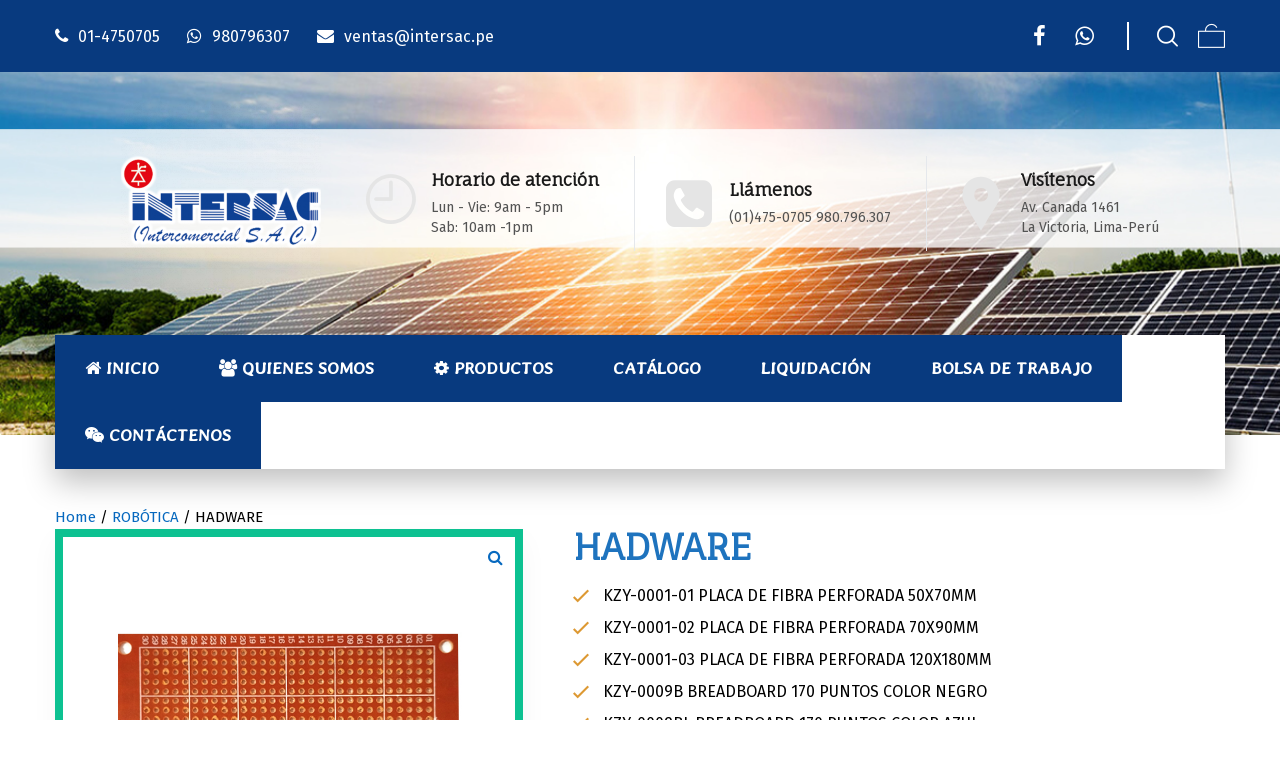

--- FILE ---
content_type: text/html; charset=UTF-8
request_url: https://intersac.pe/producto/hadware/
body_size: 199505
content:
<!DOCTYPE html>
<html lang="es">
<head>
			<meta charset="UTF-8">
		<meta name="viewport" content="width=device-width, initial-scale=1, maximum-scale=1">
		<meta name="format-detection" content="telephone=no">
		<link rel="profile" href="http://gmpg.org/xfn/11">
		<link rel="pingback" href="https://intersac.pe/xmlrpc.php">
	<title>HADWARE &#8211; Intersac</title>
<meta name='robots' content='max-image-preview:large' />
<link rel='dns-prefetch' href='//fonts.googleapis.com' />
<link rel="alternate" type="application/rss+xml" title="Intersac &raquo; Feed" href="https://intersac.pe/feed/" />
<link rel="alternate" type="application/rss+xml" title="Intersac &raquo; Feed de los comentarios" href="https://intersac.pe/comments/feed/" />
<link rel="alternate" type="application/rss+xml" title="Intersac &raquo; Comentario HADWARE del feed" href="https://intersac.pe/producto/hadware/feed/" />
<link rel="alternate" title="oEmbed (JSON)" type="application/json+oembed" href="https://intersac.pe/wp-json/oembed/1.0/embed?url=https%3A%2F%2Fintersac.pe%2Fproducto%2Fhadware%2F" />
<link rel="alternate" title="oEmbed (XML)" type="text/xml+oembed" href="https://intersac.pe/wp-json/oembed/1.0/embed?url=https%3A%2F%2Fintersac.pe%2Fproducto%2Fhadware%2F&#038;format=xml" />
<style id='wp-img-auto-sizes-contain-inline-css' type='text/css'>
img:is([sizes=auto i],[sizes^="auto," i]){contain-intrinsic-size:3000px 1500px}
/*# sourceURL=wp-img-auto-sizes-contain-inline-css */
</style>
<link rel='stylesheet' id='sbi_styles-css' href='https://intersac.pe/wp-content/plugins/instagram-feed/css/sbi-styles.min.css?ver=6.5.0' type='text/css' media='all' />
<style id='wp-emoji-styles-inline-css' type='text/css'>

	img.wp-smiley, img.emoji {
		display: inline !important;
		border: none !important;
		box-shadow: none !important;
		height: 1em !important;
		width: 1em !important;
		margin: 0 0.07em !important;
		vertical-align: -0.1em !important;
		background: none !important;
		padding: 0 !important;
	}
/*# sourceURL=wp-emoji-styles-inline-css */
</style>
<style id='wp-block-library-inline-css' type='text/css'>
:root{--wp-block-synced-color:#7a00df;--wp-block-synced-color--rgb:122,0,223;--wp-bound-block-color:var(--wp-block-synced-color);--wp-editor-canvas-background:#ddd;--wp-admin-theme-color:#007cba;--wp-admin-theme-color--rgb:0,124,186;--wp-admin-theme-color-darker-10:#006ba1;--wp-admin-theme-color-darker-10--rgb:0,107,160.5;--wp-admin-theme-color-darker-20:#005a87;--wp-admin-theme-color-darker-20--rgb:0,90,135;--wp-admin-border-width-focus:2px}@media (min-resolution:192dpi){:root{--wp-admin-border-width-focus:1.5px}}.wp-element-button{cursor:pointer}:root .has-very-light-gray-background-color{background-color:#eee}:root .has-very-dark-gray-background-color{background-color:#313131}:root .has-very-light-gray-color{color:#eee}:root .has-very-dark-gray-color{color:#313131}:root .has-vivid-green-cyan-to-vivid-cyan-blue-gradient-background{background:linear-gradient(135deg,#00d084,#0693e3)}:root .has-purple-crush-gradient-background{background:linear-gradient(135deg,#34e2e4,#4721fb 50%,#ab1dfe)}:root .has-hazy-dawn-gradient-background{background:linear-gradient(135deg,#faaca8,#dad0ec)}:root .has-subdued-olive-gradient-background{background:linear-gradient(135deg,#fafae1,#67a671)}:root .has-atomic-cream-gradient-background{background:linear-gradient(135deg,#fdd79a,#004a59)}:root .has-nightshade-gradient-background{background:linear-gradient(135deg,#330968,#31cdcf)}:root .has-midnight-gradient-background{background:linear-gradient(135deg,#020381,#2874fc)}:root{--wp--preset--font-size--normal:16px;--wp--preset--font-size--huge:42px}.has-regular-font-size{font-size:1em}.has-larger-font-size{font-size:2.625em}.has-normal-font-size{font-size:var(--wp--preset--font-size--normal)}.has-huge-font-size{font-size:var(--wp--preset--font-size--huge)}.has-text-align-center{text-align:center}.has-text-align-left{text-align:left}.has-text-align-right{text-align:right}.has-fit-text{white-space:nowrap!important}#end-resizable-editor-section{display:none}.aligncenter{clear:both}.items-justified-left{justify-content:flex-start}.items-justified-center{justify-content:center}.items-justified-right{justify-content:flex-end}.items-justified-space-between{justify-content:space-between}.screen-reader-text{border:0;clip-path:inset(50%);height:1px;margin:-1px;overflow:hidden;padding:0;position:absolute;width:1px;word-wrap:normal!important}.screen-reader-text:focus{background-color:#ddd;clip-path:none;color:#444;display:block;font-size:1em;height:auto;left:5px;line-height:normal;padding:15px 23px 14px;text-decoration:none;top:5px;width:auto;z-index:100000}html :where(.has-border-color){border-style:solid}html :where([style*=border-top-color]){border-top-style:solid}html :where([style*=border-right-color]){border-right-style:solid}html :where([style*=border-bottom-color]){border-bottom-style:solid}html :where([style*=border-left-color]){border-left-style:solid}html :where([style*=border-width]){border-style:solid}html :where([style*=border-top-width]){border-top-style:solid}html :where([style*=border-right-width]){border-right-style:solid}html :where([style*=border-bottom-width]){border-bottom-style:solid}html :where([style*=border-left-width]){border-left-style:solid}html :where(img[class*=wp-image-]){height:auto;max-width:100%}:where(figure){margin:0 0 1em}html :where(.is-position-sticky){--wp-admin--admin-bar--position-offset:var(--wp-admin--admin-bar--height,0px)}@media screen and (max-width:600px){html :where(.is-position-sticky){--wp-admin--admin-bar--position-offset:0px}}

/*# sourceURL=wp-block-library-inline-css */
</style><link rel='stylesheet' id='wc-blocks-style-css' href='https://intersac.pe/wp-content/plugins/woocommerce/assets/client/blocks/wc-blocks.css?ver=wc-9.1.5' type='text/css' media='all' />
<style id='global-styles-inline-css' type='text/css'>
:root{--wp--preset--aspect-ratio--square: 1;--wp--preset--aspect-ratio--4-3: 4/3;--wp--preset--aspect-ratio--3-4: 3/4;--wp--preset--aspect-ratio--3-2: 3/2;--wp--preset--aspect-ratio--2-3: 2/3;--wp--preset--aspect-ratio--16-9: 16/9;--wp--preset--aspect-ratio--9-16: 9/16;--wp--preset--color--black: #000000;--wp--preset--color--cyan-bluish-gray: #abb8c3;--wp--preset--color--white: #ffffff;--wp--preset--color--pale-pink: #f78da7;--wp--preset--color--vivid-red: #cf2e2e;--wp--preset--color--luminous-vivid-orange: #ff6900;--wp--preset--color--luminous-vivid-amber: #fcb900;--wp--preset--color--light-green-cyan: #7bdcb5;--wp--preset--color--vivid-green-cyan: #00d084;--wp--preset--color--pale-cyan-blue: #8ed1fc;--wp--preset--color--vivid-cyan-blue: #0693e3;--wp--preset--color--vivid-purple: #9b51e0;--wp--preset--gradient--vivid-cyan-blue-to-vivid-purple: linear-gradient(135deg,rgb(6,147,227) 0%,rgb(155,81,224) 100%);--wp--preset--gradient--light-green-cyan-to-vivid-green-cyan: linear-gradient(135deg,rgb(122,220,180) 0%,rgb(0,208,130) 100%);--wp--preset--gradient--luminous-vivid-amber-to-luminous-vivid-orange: linear-gradient(135deg,rgb(252,185,0) 0%,rgb(255,105,0) 100%);--wp--preset--gradient--luminous-vivid-orange-to-vivid-red: linear-gradient(135deg,rgb(255,105,0) 0%,rgb(207,46,46) 100%);--wp--preset--gradient--very-light-gray-to-cyan-bluish-gray: linear-gradient(135deg,rgb(238,238,238) 0%,rgb(169,184,195) 100%);--wp--preset--gradient--cool-to-warm-spectrum: linear-gradient(135deg,rgb(74,234,220) 0%,rgb(151,120,209) 20%,rgb(207,42,186) 40%,rgb(238,44,130) 60%,rgb(251,105,98) 80%,rgb(254,248,76) 100%);--wp--preset--gradient--blush-light-purple: linear-gradient(135deg,rgb(255,206,236) 0%,rgb(152,150,240) 100%);--wp--preset--gradient--blush-bordeaux: linear-gradient(135deg,rgb(254,205,165) 0%,rgb(254,45,45) 50%,rgb(107,0,62) 100%);--wp--preset--gradient--luminous-dusk: linear-gradient(135deg,rgb(255,203,112) 0%,rgb(199,81,192) 50%,rgb(65,88,208) 100%);--wp--preset--gradient--pale-ocean: linear-gradient(135deg,rgb(255,245,203) 0%,rgb(182,227,212) 50%,rgb(51,167,181) 100%);--wp--preset--gradient--electric-grass: linear-gradient(135deg,rgb(202,248,128) 0%,rgb(113,206,126) 100%);--wp--preset--gradient--midnight: linear-gradient(135deg,rgb(2,3,129) 0%,rgb(40,116,252) 100%);--wp--preset--font-size--small: 13px;--wp--preset--font-size--medium: 20px;--wp--preset--font-size--large: 36px;--wp--preset--font-size--x-large: 42px;--wp--preset--font-family--inter: "Inter", sans-serif;--wp--preset--font-family--cardo: Cardo;--wp--preset--spacing--20: 0.44rem;--wp--preset--spacing--30: 0.67rem;--wp--preset--spacing--40: 1rem;--wp--preset--spacing--50: 1.5rem;--wp--preset--spacing--60: 2.25rem;--wp--preset--spacing--70: 3.38rem;--wp--preset--spacing--80: 5.06rem;--wp--preset--shadow--natural: 6px 6px 9px rgba(0, 0, 0, 0.2);--wp--preset--shadow--deep: 12px 12px 50px rgba(0, 0, 0, 0.4);--wp--preset--shadow--sharp: 6px 6px 0px rgba(0, 0, 0, 0.2);--wp--preset--shadow--outlined: 6px 6px 0px -3px rgb(255, 255, 255), 6px 6px rgb(0, 0, 0);--wp--preset--shadow--crisp: 6px 6px 0px rgb(0, 0, 0);}:where(.is-layout-flex){gap: 0.5em;}:where(.is-layout-grid){gap: 0.5em;}body .is-layout-flex{display: flex;}.is-layout-flex{flex-wrap: wrap;align-items: center;}.is-layout-flex > :is(*, div){margin: 0;}body .is-layout-grid{display: grid;}.is-layout-grid > :is(*, div){margin: 0;}:where(.wp-block-columns.is-layout-flex){gap: 2em;}:where(.wp-block-columns.is-layout-grid){gap: 2em;}:where(.wp-block-post-template.is-layout-flex){gap: 1.25em;}:where(.wp-block-post-template.is-layout-grid){gap: 1.25em;}.has-black-color{color: var(--wp--preset--color--black) !important;}.has-cyan-bluish-gray-color{color: var(--wp--preset--color--cyan-bluish-gray) !important;}.has-white-color{color: var(--wp--preset--color--white) !important;}.has-pale-pink-color{color: var(--wp--preset--color--pale-pink) !important;}.has-vivid-red-color{color: var(--wp--preset--color--vivid-red) !important;}.has-luminous-vivid-orange-color{color: var(--wp--preset--color--luminous-vivid-orange) !important;}.has-luminous-vivid-amber-color{color: var(--wp--preset--color--luminous-vivid-amber) !important;}.has-light-green-cyan-color{color: var(--wp--preset--color--light-green-cyan) !important;}.has-vivid-green-cyan-color{color: var(--wp--preset--color--vivid-green-cyan) !important;}.has-pale-cyan-blue-color{color: var(--wp--preset--color--pale-cyan-blue) !important;}.has-vivid-cyan-blue-color{color: var(--wp--preset--color--vivid-cyan-blue) !important;}.has-vivid-purple-color{color: var(--wp--preset--color--vivid-purple) !important;}.has-black-background-color{background-color: var(--wp--preset--color--black) !important;}.has-cyan-bluish-gray-background-color{background-color: var(--wp--preset--color--cyan-bluish-gray) !important;}.has-white-background-color{background-color: var(--wp--preset--color--white) !important;}.has-pale-pink-background-color{background-color: var(--wp--preset--color--pale-pink) !important;}.has-vivid-red-background-color{background-color: var(--wp--preset--color--vivid-red) !important;}.has-luminous-vivid-orange-background-color{background-color: var(--wp--preset--color--luminous-vivid-orange) !important;}.has-luminous-vivid-amber-background-color{background-color: var(--wp--preset--color--luminous-vivid-amber) !important;}.has-light-green-cyan-background-color{background-color: var(--wp--preset--color--light-green-cyan) !important;}.has-vivid-green-cyan-background-color{background-color: var(--wp--preset--color--vivid-green-cyan) !important;}.has-pale-cyan-blue-background-color{background-color: var(--wp--preset--color--pale-cyan-blue) !important;}.has-vivid-cyan-blue-background-color{background-color: var(--wp--preset--color--vivid-cyan-blue) !important;}.has-vivid-purple-background-color{background-color: var(--wp--preset--color--vivid-purple) !important;}.has-black-border-color{border-color: var(--wp--preset--color--black) !important;}.has-cyan-bluish-gray-border-color{border-color: var(--wp--preset--color--cyan-bluish-gray) !important;}.has-white-border-color{border-color: var(--wp--preset--color--white) !important;}.has-pale-pink-border-color{border-color: var(--wp--preset--color--pale-pink) !important;}.has-vivid-red-border-color{border-color: var(--wp--preset--color--vivid-red) !important;}.has-luminous-vivid-orange-border-color{border-color: var(--wp--preset--color--luminous-vivid-orange) !important;}.has-luminous-vivid-amber-border-color{border-color: var(--wp--preset--color--luminous-vivid-amber) !important;}.has-light-green-cyan-border-color{border-color: var(--wp--preset--color--light-green-cyan) !important;}.has-vivid-green-cyan-border-color{border-color: var(--wp--preset--color--vivid-green-cyan) !important;}.has-pale-cyan-blue-border-color{border-color: var(--wp--preset--color--pale-cyan-blue) !important;}.has-vivid-cyan-blue-border-color{border-color: var(--wp--preset--color--vivid-cyan-blue) !important;}.has-vivid-purple-border-color{border-color: var(--wp--preset--color--vivid-purple) !important;}.has-vivid-cyan-blue-to-vivid-purple-gradient-background{background: var(--wp--preset--gradient--vivid-cyan-blue-to-vivid-purple) !important;}.has-light-green-cyan-to-vivid-green-cyan-gradient-background{background: var(--wp--preset--gradient--light-green-cyan-to-vivid-green-cyan) !important;}.has-luminous-vivid-amber-to-luminous-vivid-orange-gradient-background{background: var(--wp--preset--gradient--luminous-vivid-amber-to-luminous-vivid-orange) !important;}.has-luminous-vivid-orange-to-vivid-red-gradient-background{background: var(--wp--preset--gradient--luminous-vivid-orange-to-vivid-red) !important;}.has-very-light-gray-to-cyan-bluish-gray-gradient-background{background: var(--wp--preset--gradient--very-light-gray-to-cyan-bluish-gray) !important;}.has-cool-to-warm-spectrum-gradient-background{background: var(--wp--preset--gradient--cool-to-warm-spectrum) !important;}.has-blush-light-purple-gradient-background{background: var(--wp--preset--gradient--blush-light-purple) !important;}.has-blush-bordeaux-gradient-background{background: var(--wp--preset--gradient--blush-bordeaux) !important;}.has-luminous-dusk-gradient-background{background: var(--wp--preset--gradient--luminous-dusk) !important;}.has-pale-ocean-gradient-background{background: var(--wp--preset--gradient--pale-ocean) !important;}.has-electric-grass-gradient-background{background: var(--wp--preset--gradient--electric-grass) !important;}.has-midnight-gradient-background{background: var(--wp--preset--gradient--midnight) !important;}.has-small-font-size{font-size: var(--wp--preset--font-size--small) !important;}.has-medium-font-size{font-size: var(--wp--preset--font-size--medium) !important;}.has-large-font-size{font-size: var(--wp--preset--font-size--large) !important;}.has-x-large-font-size{font-size: var(--wp--preset--font-size--x-large) !important;}
/*# sourceURL=global-styles-inline-css */
</style>

<style id='classic-theme-styles-inline-css' type='text/css'>
/*! This file is auto-generated */
.wp-block-button__link{color:#fff;background-color:#32373c;border-radius:9999px;box-shadow:none;text-decoration:none;padding:calc(.667em + 2px) calc(1.333em + 2px);font-size:1.125em}.wp-block-file__button{background:#32373c;color:#fff;text-decoration:none}
/*# sourceURL=/wp-includes/css/classic-themes.min.css */
</style>
<link rel='stylesheet' id='contact-form-7-css' href='https://intersac.pe/wp-content/plugins/contact-form-7/includes/css/styles.css?ver=5.9.8' type='text/css' media='all' />
<link rel='stylesheet' id='cws_front_css-css' href='https://intersac.pe/wp-content/plugins/cws-essentials//assets/css/main.css?ver=6.9' type='text/css' media='all' />
<link rel='stylesheet' id='cwssvgi-f-css-css' href='https://intersac.pe/wp-content/plugins/cws-svgicons/cwssvgi_f.css?ver=6.9' type='text/css' media='all' />
<link rel='stylesheet' id='photoswipe-css' href='https://intersac.pe/wp-content/plugins/woocommerce/assets/css/photoswipe/photoswipe.min.css?ver=9.1.5' type='text/css' media='all' />
<link rel='stylesheet' id='photoswipe-default-skin-css' href='https://intersac.pe/wp-content/plugins/woocommerce/assets/css/photoswipe/default-skin/default-skin.min.css?ver=9.1.5' type='text/css' media='all' />
<style id='woocommerce-inline-inline-css' type='text/css'>
.woocommerce form .form-row .required { visibility: visible; }
/*# sourceURL=woocommerce-inline-inline-css */
</style>
<link rel='stylesheet' id='-css' href='//fonts.googleapis.com/css?family=Fira+Sans%3A%7CAveria+Gruesa+Libre%3A%7CFauna+One%3A&#038;subset&#038;ver=6.9' type='text/css' media='all' />
<link rel='stylesheet' id='reset-css' href='https://intersac.pe/wp-content/themes/intersac/css/reset.css?ver=6.9' type='text/css' media='all' />
<link rel='stylesheet' id='layout-css' href='https://intersac.pe/wp-content/themes/intersac/css/layout.css?ver=6.9' type='text/css' media='all' />
<link rel='stylesheet' id='cws_font_awesome-css' href='https://intersac.pe/wp-content/themes/intersac/fonts/font-awesome/font-awesome.css?ver=6.9' type='text/css' media='all' />
<link rel='stylesheet' id='fancybox-css' href='https://intersac.pe/wp-content/themes/intersac/css/jquery.fancybox.css?ver=6.9' type='text/css' media='all' />
<link rel='stylesheet' id='select2_init-css' href='https://intersac.pe/wp-content/themes/intersac/css/select2.css?ver=6.9' type='text/css' media='all' />
<link rel='stylesheet' id='animate-css' href='https://intersac.pe/wp-content/themes/intersac/css/animate.css?ver=6.9' type='text/css' media='all' />
<style id='empty-inline-css' type='text/css'>

			.mobile_menu .menu-item a,
			.mobile_menu .menu-item .cws_megamenu_item_title,
			.mobile_menu_header {
			    font-family : Averia Gruesa Libre;
			    font-size : 17px;
			    color : #ffffff;
			}
			.main-nav-container .menu-item a,
			.main-nav-container .menu-item a:hover,
			.main-nav-container .main-menu > .menu-item>a, 
			.main-nav-container .main-menu > .menu-item>span,
			.main-nav-container .menu-item .button_open,
			.main-nav-container .menu_extra_button,
			.site_name a{
				font-family:Averia Gruesa Libre;color:#ffffff;font-size:17px;line-height:67px;;
			}
			.main-nav-container .topbar-menu > .menu-item > a{
				line-height: inherit;
			}
			.header_logo_part .logo_extra_info p
			{
			font-family : Averia Gruesa Libre;
			}
			.header_container .menu_left_icons a,
			.header_container .menu_right_icons a,
			.main-nav-container .search_menu,
			.header_container .side_panel_icon,
			.main-nav-container .mini-cart,
			.header_wrapper_container .mobile_menu_wrapper .mini-cart,
			.header_wrapper_container .site_header .mobile_menu_wrapper .search_menu,

			.cws_mobile .header_wrapper_container .mobile_menu_wrapper .mini-cart,
			.cws_mobile .header_container .search_menu
			{
				color : #ffffff;
			}
			.header_container .menu_right_icons a:hover,
			.header_container .menu_left_icons a:hover,
			.main-nav-container .search_menu:hover
			{
                color : #dd9933;
			}
			.main-menu .search_menu
			{
			font-size : 17px;
			}
			.menu-bar .ham,
			.menu-bar .ham:after,
			.menu-bar .ham:before,
			.menu_box .mobile_menu_hamburger span,
			.menu_box .mobile_menu_hamburger span::before,
			.menu_box .mobile_menu_hamburger span::after
			{
				background : rgba(255,255,255,1);
			}
			body .main-nav-container .main-menu > .menu-item>a,
			.main-nav-container .search_menu,
			.main-nav-container .main-menu > .menu-item.current-menu-ancestor>a,
			.main-nav-container .main-menu > .menu-item>.cws_megamenu_item_title,
			.header_container .side_panel_icon,
			.header_wrapper_container .header_nav_part:not(.mobile_nav) .main-nav-container > .main-menu > .menu-item:not(.current-menu-ancestor):not(:hover):not(.current-menu-item) > a,
			.header_wrapper_container .mini-cart,
			.site_name a,
			.header_container .menu_left_icon_bar a,
			.header_container .menu_right_icon_bar a,
			.header_container .menu_left_icons a,
			.header_container .menu_right_icons a,
			.cws_mobile .header_container .search_menu
			{
				color : #ffffff;
			}
			.main-nav-container .main-menu > .menu-item-has-children > a:after, 
			.main-nav-container .main-menu > .menu-item-object-megamenu_item > a:after, 
			.main-nav-container .main-menu > .menu-item-object-megamenu_item > .cws_megamenu_item_title:after,
			.header_container .menu_right_icons>*:after
			{
			    background-color: #ffffff;
			}
			.news .ce_title a.link_post,
			.cws_portfolio_items .post_info.outside .title_part a,
			.gallery-icon + .gallery-caption,
			.vc_general.vc_tta.vc_tta-tabs .vc_tta-tab .vc_tta-title-text,
			.cta_subtitle,
			.cta_title,
			.cta_desc_subtitle,
			.tribe-nav-label,
			.cta_offer + .cta_banner .cws_vc_shortcode_cta_banner .cws_vc_shortcode_banner_title,
			.cta_offer + .cta_banner .cws_vc_shortcode_cta_banner .cws_vc_shortcode_banner_price,
			.cta_offer + .cta_banner .cws_vc_shortcode_cta_banner .cws_vc_shortcode_banner_desc,
			.cws_vc_shortcode_pricing_plan .pricing_plan_price .price,
			form.wpcf7-form > div:not(.wpcf7-response-output)>p,
			.page_title .page_excerpt, 
			.page_content > main .grid_row.cws_tribe_events #tribe-bar-form label,
			form.wpcf7-form > div:not(.wpcf7-response-output)>label,
			#tribe-events-footer .tribe-events-sub-nav .tribe-events-nav-next a, #tribe-events-header .tribe-events-sub-nav .tribe-events-nav-next a,
			#tribe-events-footer .tribe-events-sub-nav li a, #tribe-events-header .tribe-events-sub-nav li a,
			blockquote,
			.cws_service_extra_button,
			.cws_service_item .cws_service_title,
			.cws_staff_post .cws_staff_post_terms,
			.bread-crumbs,
			blockquote,
			.nav_post_links,
			.comment_info_header .comment-meta .author-name,
			.comments-area .comment_list .comment-reply-link,
			.cws-widget .about_me .user_position,
			.cws-widget .recentcomments,
			.cws_vc_shortcode_pb .cws_vc_shortcode_pb_title,
			.woo_banner_wrapper .woo_banner .woo_banner_text .onsale,
			.widget_shopping_cart_content .buttons .button,
			.price .amount,
			.cws_portfolio_nav li a,
			.cws_staff_nav li a,
			.tribe_events_nav  li a,
			.cws_classes_nav li a,
			.vc_tta.vc_general.vc_tta-accordion .vc_tta-panel-title > a > .vc_tta-title-text,
			.posts_grid_carousel .post_wrapper .cws_custom_button_wrapper a,
			.cws_custom_button,
			.cws_vc_shortcode_milestone .cws_vc_shortcode_milestone_data .cws_vc_shortcode_milestone_number,
			.milestone_wrapper .cws_vc_shortcode_milestone_title,
			.benefits_subtitle_wrapper,
			.quote_cell,
			.logo_box_text-title,
			.button:not(.add_to_cart_button),
			.add_large_button
			{
			font-family: Fauna One;
			}
			figcaption .title_info h3, .trendustry-new-layout .cws-widget .widget-title,.woo_product_post_title.posts_grid_post_title, .comments-area .comment-reply-title,
			.woocommerce div[class^="post-"] h1.product_title.entry-title, .page_title.customized .title h1, .bg_page_header .title h1, .slash-icon, .widgettitle, .page_title .title
			{
				font-family:Fauna One;color:#1e73be;font-size:52px;line-height:59px;
			}
			.testimonial .author figcaption,
			.testimonial .quote .quote_link:hover,
			.pagination a,
			.widget-title,
			.ce_toggle.alt .accordion_title:hover,
			.pricing_table_column .price_section,
			.comments-area .comments_title,
			.comments-area .comment-meta,
			.comments-area .comment-reply-title,
			.comments-area .comment-respond .comment-form input:not([type='submit']),
			.comments-area .comment-respond .comment-form textarea,
			.page_title .bread-crumbs,
			.benefits_container .cws_textwidget_content .link a:hover,
			.cws_portfolio_fw .title,
			.cws_portfolio_fw .cats a:hover,
			.msg_404,
			.cws_portfolio_items .post_info.outside .title_part a,
			.nav_post_links .sub_title,
			blockquote
			{
			color:#1e73be;
			}
			h1, h2, h3, h4, h5, h6,
			.information_group_title
			{
			font-family: Fauna One;
			color: #1e73be;
			}
			.news .ce_title a,
			.news .ce_title a:hover
			{
			color: #1e73be;
			}
			.page_title .title h1
			{
			font-size: 70px;
			}
			.posts_grid.cws_portfolio_posts_grid h2.widgettitle
			{
			font-size:52px;
			}
			.animated 
			{
				-webkit-animation-duration: 0.5s;
				animation-duration: 0.5s;
			}
				ul.products.list li.product .woo_product_post_title.posts_grid_post_title,
				ul.products li.product .price,
				.wc-tabs > li > a
				{
				font-family: Fauna One;
				}
		body
		{
		font-family:Fira Sans;color:#000000;font-size:15px;line-height:24px;
		}
		.news .ce_title a,
		.tribe-this-week-events-widget .tribe-this-week-widget-horizontal .entry-title,.tribe-this-week-events-widget  .tribe-this-week-widget-horizontal .entry-title a,
		form.wpcf7-form > div:not(.wpcf7-response-output)>p span, 
		.main-nav-container .sub-menu .cws_megamenu_item .widgettitle,
		form.wpcf7-form > div:not(.wpcf7-response-output)>label span,
		.tribe-events-schedule h2,
		.trendustry-new-layout .tooltipster-light .tooltipster-content,
		.cws_textmodule .cws_textmodule_titles .cws_textmodule_subtitle,
		.cws_custom_button_wrapper,
		h5.testimonial_name
		{
		font-family:Fira Sans;
		}
		.cws-widget ul li>a,
		.comments-area .comments_nav.carousel_nav_panel a,
		.cws_img_navigation.carousel_nav_panel a,
		.cws_portfolio_fw .cats a,
		.cws_portfolio .categories a,
		.row_bg .ce_accordion.alt .accordion_title,
		.row_bg .ce_toggle .accordion_title,
		.mini-cart .woo_mini_cart,
		.thumb_staff_posts_title a,
		.tribe-this-week-widget-wrapper .tribe-this-week-widget-day .duration, .tribe-this-week-widget-wrapper .tribe-this-week-widget-day .tribe-venue,
		.thumb_staff_posts_title,
		#mc_embed_signup input,
		.mc4wp-form .mc4wp-form-fields input,
		form.wpcf7-form > div:not(.wpcf7-response-output) .select2-selection--single .select2-selection__rendered,.cws-widget #wp-calendar tbody td a:hover,
		.tribe-mini-calendar .tribe-events-has-events div[id*="daynum-"] a:hover,
		.cws-widget #wp-calendar td:hover, .cws-widget #wp-calendar tfoot td#prev:hover a:before,
		form.wpcf7-form > div:not(.wpcf7-response-output) .select2-selection--single .select2-selection__arrow b,
		.main-nav-container .sub-menu .cws_megamenu_item .widgettitle,
		.vc_general.vc_tta.vc_tta-tabs .vc_tta-tabs-list .vc_tta-tab, .tabs.wc-tabs li,
		#tribe-events-content .tribe-events-calendar div[id*=tribe-events-event-] h3.tribe-events-month-event-title,
		.tribe-events-calendar td.tribe-events-past div[id*=tribe-events-daynum-],
		.tribe-events-calendar td.tribe-events-present div[id*=tribe-events-daynum-],
		.tribe-events-calendar td.tribe-events-past div[id*=tribe-events-daynum-]>a,
		#tribe-events-content .tribe-events-calendar div[id*=tribe-events-event-] h3.tribe-events-month-event-title a,
		.tribe-events-calendar td div[id*=tribe-events-daynum-] > a,
		.posts_grid .portfolio_item_post.under_img .cws_portfolio_posts_grid_post_content
		{
		color:#000000;
		}
		.mini-cart .woo_mini_cart,
		body input, body  textarea, body select
		{
		font-size:15px;
		}
		body input,
		body textarea,
		form input.cws_submit,
		.cws_textmodule .cws_textmodule_icon,
		.cws_textmodule_content p
		{
		line-height:24px;
		}
		abbr
		{
		border-bottom-color:#000000;
		}
		.dropcap
		{
		font-size:30px;
		line-height:48px;
		width:48px;
		}
				.widget .woocommerce-product-search .screen-reader-text:before,
				.woocommerce .cart_totals h2,
				.woocommerce-checkout h3
				{
					font-size: 15px;
				}
				#top_panel_woo_minicart,
				.woocommerce .button,
				.shop_table.cart .coupon .button:hover,
				.shop_table.cart input[name="update_cart"]:hover,
				.woocommerce .checkout-button:hover,
				.checkout_coupon input[name="apply_coupon"]:hover,
				#top_panel_woo_minicart .buttons .button:hover,
				#top_panel_woo_minicart .buttons .button.checkout:hover,
				.woocommerce .cart_totals h2,
				.woocommerce-checkout h3
				{
				color: #000000;
				}
				.tipr_content,
				.woocommerce .cart_totals h2,
				.woocommerce-checkout h3
				{
					font-family: Fira Sans;
				}
				.woocommerce .cart_totals h2,
				.woocommerce-checkout h3
				{
					line-height: 24px;
				}
				/*============================THEME COLOR 1============================*/
.news .button_cont a:hover,
.news .btn-read-more a:before,
.news .post_post.format-quote .quote_wrap:after,
.sl-icon:before,
.news .comments_link>a:hover,
.comments_link i,
.cws_service_item .cws_service_icon,
ul.bullets-list li:before,
.news.single .item > .post_meta .social_share a:hover,
.post_meta .social_share a:hover,
.tribe-this-week-events-widget .tribe-this-week-widget-horizontal .entry-title,
.tribe-this-week-events-widget  .tribe-this-week-widget-horizontal .entry-title a,
.widgettitle .divider,
div.search_wrapper:before,
#mc_embed_signup .mc-field-group ~ .clear input:hover,
.cws-widget .woocommerce-product-search .screen-reader-text:before,
.cws-widget .cws_social_links .cws_social_link,
table.shop_table.woocommerce-checkout-review-order-table>tfoot .order-total td,
table.shop_table.woocommerce-checkout-review-order-table>tfoot .order-total th,
.post_post_info > .post_meta .social_share a:hover,
#tribe-events-content .tribe-event-duration:before,
#tribe-events-footer .tribe-events-sub-nav li a, #tribe-events-header .tribe-events-sub-nav li a,
#tribe-events-content .tribe-event-duration:hover:before,
#tribe-events-footer .tribe-events-sub-nav li a:hover, 
#tribe-events-header .tribe-events-sub-nav li a:hover, 
#tribe-events-footer .tribe-events-sub-nav .tribe-events-nav-next a:hover,
#tribe-events-header .tribe-events-sub-nav .tribe-events-nav-next a:hover,
#tribe-events-footer .tribe-events-sub-nav .tribe-events-nav-next a, #tribe-events-header .tribe-events-sub-nav .tribe-events-nav-next a,
.cws_staff_nav li a.active .title_nav_staff,
.cws-widget #wp-calendar tfoot td#prev a:before,
.cws-widget #wp-calendar tfoot td#next a:before,
.item .post_bottom_wrapper .post_categories i,
.news .btn-read-more a,
.main-menu .sub-menu .menu-item.current-menu-ancestor>a,
.main-nav-container .main-menu > .menu-item>a:after,
.main-nav-container .main-menu > .menu-item>span.cws_megamenu_item_title:after,
.cws_staff_posts_grid .widget_header .carousel_nav span:hover,
.single_classes .carousel_nav span:hover,
.single_portfolio .carousel_nav span:hover,
.slash-icon,
.testimonial .testimonial_quote_icon,
.vc_pie_chart .vc_pie_wrapper,
.bg_page_header .bread-crumbs a:hover,
.product_list_widget li .quantity > span,
div.product .comment-text .meta strong,
.page_content.search_results .search-submit:hover,
.news .item .post_categories .post_tags .post_terms,
.menu_box .header_logo_part .logo_extra_info p,
.menu_box .header_logo_part .logo_extra_info a,
.news.posts_grid_special .item .post_title a,
.cws-widget ul li:before,
.cws-widget .post_item .post_title a,
.cws-widget .recentcomments,
.cws_vc_shortcode_pb .cws_vc_shortcode_pb_title,
.tabs.wc-tabs > li > a,
#main .cws-widget .widget-title .inherit-wt,
.woo_mini_cart .woocommerce-mini-cart__buttons.buttons a + a:hover,
.cws_portfolio_nav li a,
.cws_staff_nav li a,
.tribe_events_nav  li a,
.cws_classes_nav li a,
.cws-widget #wp-calendar tbody,
.vc_tta.vc_general.vc_tta-accordion .vc_tta-panel-title > a > .vc_tta-title-text,
.woocommerce .return-to-shop .button.wc-backward:hover,
.cws_custom_select:before,
.header_cont .main-nav-container .sub-menu .sub-menu > .menu-item:hover > a,
.sticky_header .main-nav-container .main-menu > .menu-item >a ,
.sticky_header .main-nav-container .main-menu > .menu-item:hover > a,
.sticky_header .main-nav-container .main-menu > .menu-item>.cws_megamenu_item_title,
.carousel_nav_panel .next:before,
.carousel_nav_panel .prev:before,
.milestone_wrapper .cws_vc_shortcode_milestone_title,
.layout-special .item .post_title:after,
.main-nav-container .sub-menu .cws_megamenu_item .menu-item>a,
.news .item .post_top_wrapper div.post_category a:hover,
.news .item .post_top_wrapper div.post_tags a:hover,
.sticky_header .header_container .menu_right_icons a,
.sticky_header .header_container .menu_left_icons a,
p.cws_submit .cws_first_color:hover,
.header_site_title,
.post_author,
.news .item .post_top_wrapper .post_author a,
.rss-block .rsswidget
{
	color: rgb(7,105,191);
}

.nav_post_links a
{
    color: rgba(7,105,191, .4);
}

.news .post_post.format-link .post_title a:after,
.news .btn-read-more a:after,
.posts_grid.cws_portfolio_posts_grid .post_wrapper:hover .pic:before,
.pagination .page_links > span:not([class]):before,
button,
.vc_toggle .vc_toggle_icon:before, .vc_toggle .vc_toggle_icon:after,
.vc_tta.vc_general.vc_tta-accordion .vc_tta-controls-icon.vc_tta-controls-icon-plus:before, 
.vc_tta.vc_general.vc_tta-accordion .vc_tta-controls-icon.vc_tta-controls-icon-plus:after,
.cws_vc_shortcode_cta,
.cws_vc_shortcode_pricing_plan  .pricing_plan_price_wrapper,
.cta_offer + .cta_banner .cws_vc_shortcode_cta_banner,
.cws_img_frame:before, .gallery-icon a:before,
.post_format_quote_media_wrapper .cws_vc_shortcode_module .quote_bg_c,
.single .news .quote-wrap .quote_bg_c,
.news .button_cont a,
#mc_embed_signup .clear,
#mc_embed_signup .mc-field-group ~ .clear input,
.shop_table.cart .actions .coupon [name='apply_coupon'],
.woocommerce .checkout_coupon input[name="apply_coupon"],
.menu .menu-item.current-menu-item>a:before,
.header_cont .menu-item.current-menu-parent .current-menu-item>a:before,
.banner_404:before,
.portfolio_item_post .side_load .load_bg,
.single_staff_wrapper .post_terms a:hover,
.wpcf7-response-output.wpcf7-mail-sent-ok,
.mc4wp-form .mc4wp-form-fields > p + p,
#tribe-events .tribe-events-button, #tribe-events .tribe-events-button:hover, #tribe_events_filters_wrapper input[type=submit], .tribe-events-button, .tribe-events-button.tribe-active:hover, .tribe-events-button.tribe-inactive, .tribe-events-button:hover,
.tribe-events-calendar td.tribe-events-present div[id*=tribe-events-daynum-],
.page_content > main .grid_row.cws_tribe_events #tribe-events-bar,
.tribe-events-calendar td.tribe-events-present div[id*=tribe-events-daynum-] > a,
.cws-widget .gallery-icon a:before,
.cws-widget .search-form:hover label:before,
.cws_mobile ul.mobile_menu > li.current-menu-item > .menu_row, 
.cws_mobile ul.mobile_menu > li.current-menu-parent > .menu_row, 
.cws_mobile ul.mobile_menu > li.current-menu-ancestor > .menu_row, 
.cws_mobile ul.mobile_menu li.active > .menu_row, 
.cws_staff_post.post_single .post_social_links,
.cws_service_item.a-center .cws_service_title:before,
.related_portfolio .carousel_nav .prev,
.related_portfolio .carousel_nav .next,
.cws-widget #wp-calendar caption,
.cws-widget .search-form input[type='submit'],
.cws-widget .tagcloud a,
.cws-widget .portfolio_item_thumb .pic .hover-effect,
.posts_grid .category_carousel .owl-controls .owl-prev,
.posts_grid .category_carousel .owl-controls .owl-next,
div.product #reviews #review_form #commentform .form-submit .submit,
.woo_mini_cart .woocommerce-mini-cart__buttons.buttons a + a,
.woocommerce .return-to-shop .button.wc-backward,
.woocommerce-message .button,
.main-nav-container .main-menu .menu-item,
.sticky_header .main-nav-container .main-menu > .menu-item-has-children > a:after,
.sticky_header .main-nav-container .main-menu > .menu-item-object-megamenu_item > a:after,
.sticky_header .main-nav-container .main-menu > .menu-item-object-megamenu_item > .cws_megamenu_item_title:after,
p.cws_submit .cws_second_color:hover:after,
p.cws_submit .cws_second_color:hover,
.cws_mobile #top_panel_curtain:before,
.cws_mobile #top_panel_curtain:after,
.menu_box .side_panel_icon span,
.menu-bar .ham,
.menu-bar .ham:after,
.menu-bar .ham:before,
.menu_box .mobile_menu_hamburger span,
.menu_box .mobile_menu_hamburger span::before,
.menu_box .mobile_menu_hamburger span::after,
#scroll_to_top:hover
{
	background-color: rgb(7,105,191);
}
.price_slider .ui-slider-range{
    background-color: rgba(7,105,191, .3);
}
.news .button_cont a:before,
.vc_toggle .vc_toggle_icon,
.wpb-js-composer .vc_tta.vc_tta-accordion .vc_tta-controls-icon-position-left .vc_tta-controls-icon,
.cws_sc_carousel .prev,.cws_sc_carousel .next,
.select2-dropdown,
#mc_embed_signup .mc-field-group ~ .clear input,
.woocommerce .woocommerce-tabs .tabs li.active,
.button:not(.add_to_cart_button),
.add_large_button,
.select2-container .select2-selection--single:focus,
.select2-container .select2-selection--single:active,
.select2-container .select2-selection--single:focus,
.select2-container.select2-container--open .select2-selection--single,
.woocommerce .checkout_coupon input[name="apply_coupon"],
.shop_table.cart .actions .coupon [name='apply_coupon'],
.cws_hotspot  .cq-hotspots .hotspot-item a,
.sticky_header .main-nav-container .main-menu > .menu-item>a:before, 
.sticky_header .main-nav-container .main-menu > .menu-item>span:before,
#tribe-events .tribe-events-button, #tribe-events .tribe-events-button:hover, #tribe_events_filters_wrapper input[type=submit], .tribe-events-button, .tribe-events-button.tribe-active:hover, .tribe-events-button.tribe-inactive, .tribe-events-button:hover,
.site_header .search_menu_cont .search-form .search-field:focus,
.main-nav-container .sub-menu .menu-item>a:before,
.main-nav-container .main-menu > .menu-item.wpml-ls-menu-item .sub-menu a:before,
.main-nav-container .sub-menu .menu-item,
.mobile_menu .menu_row a:before,
.cws_service_item.a-center .cws_service_title:after,
.cws_mobile ul.mobile_menu li.current-menu-ancestor li.current-menu-ancestor:not(.active) > .menu_row a:before,
div.product #reviews #review_form #commentform .form-submit .submit,
.woo_mini_cart .woocommerce-mini-cart__buttons.buttons a + a,
.woocommerce .return-to-shop .button.wc-backward,
p.cws_submit .cws_first_color,
p.cws_submit .cws_first_color:hover,
.cws-widget .search-form input[type='submit']
{
	border-color: rgb(7,105,191);
}

.vc_toggle .vc_toggle_title > h4,
.vc_tta.vc_general.vc_tta-accordion .vc_tta-panel.vc_active .vc_tta-panel-title > a > *,
.cws_sc_carousel .prev:before,
.cws_sc_carousel .next:before,
.tab_content_classes,
.related_classes.single_classes .tab_content_classes,
.discount_gifts_cards,
.posts_grid.tribe_events_posts_grid .entry-title,
.posts_grid.tribe_events_posts_grid .entry-title a,
.post_meta .social_share a,
.comments_link:hover,
.comments_link:hover i:before,
.news.single .item > .post_meta .social_share a,
.comments-area .comment-meta .author-name,
.tribe-events-calendar div[id*=tribe-events-event-] h3.tribe-events-month-event-title a,
.tribe-nav-label,
.tribe-this-week-nav-link.nav-next .tribe-nav-label + span:after,
.tribe-this-week-nav-link.nav-previous span:not(.tribe-nav-label):before,
form.wpcf7-form > div:not(.wpcf7-response-output)>p, form.wpcf7-form > div:not(.wpcf7-response-output)>label,
.cws-widget .product_list_widget li > a,
.woocommerce-checkout h3,
.woocommerce-message a, .woocommerce-info a, .woocommerce-error a, .myaccount_user a, .woocommerce-thankyou-order-failed,
table.shop_table.cart .cart_item .product-name a, table.shop_table.cart .cart_item .product-thumbnail a,
#top_panel_woo_minicart, .woocommerce .button, .shop_table.cart .coupon .button:hover, .woocommerce .checkout-button:hover, .checkout_coupon input[name="apply_coupon"]:hover, #top_panel_woo_minicart .buttons .button:hover, #top_panel_woo_minicart .buttons .button.checkout:hover, .woocommerce .cart_totals h2, .woocommerce-checkout h3,
.checkout_coupon input[name="apply_coupon"]:hover,
.woocommerce .cart-collaterals .cart_totals .order-total td,
.event-is-recurring:hover,
.tribe-events-schedule h2:hover,
.tribe-events-single ul.tribe-related-events .tribe-related-events-title,
.tribe-events-single ul.tribe-related-events .tribe-related-events-title a,
.tribe-related-event-info:hover,
#tribe-events .tribe-events-button:hover,
#tribe_events_filters_wrapper input[type=submit]:hover
.tribe-events-button:hover, 
.tribe-events-button.tribe-active:hover, 
.tribe-events-button.tribe-inactive:hover, 
.tribe-events-button:hover, 
.tribe-events-list .tribe-event-schedule-details:before,
.tribe-events-list .tribe-events-venue-details:before,
.tribe-events-list-event-title a,
.header_cont .menu-item.current-menu-ancestor .current-menu-ancestor>a,
button:hover,
.cws-widget #wp-calendar th,
.single_portfolio.related_portfolio .posts_grid.cws_portfolio_posts_grid h2.widgettitle .slash-icon,
.cws-widget span.product-title
{
	color: rgb(7,105,191);
}
.cws_ourteam.single .social_links a:hover, .cws_fa_wrapper .ring, .cws_fa.bordered_icon.simple_icon, .cws_fa_wrapper:hover .cws_fa.alt + .ring, a.icon_link:hover .cws_fa_wrapper .cws_fa.alt + .ring, .news .media_part .pic.link_post .link span:before{
	-webkit-box-shadow: 0px 0px 0px 1px rgb(7,105,191);
    -moz-box-shadow: 0px 0px 0px 1px rgb(7,105,191);
    box-shadow: 0px 0px 0px 1px rgb(7,105,191);
}
.cws-widget .widget-title .inherit-wt:after{
    -webkit-box-shadow: 0px 1px 0px 0px rgb(7,105,191), 30px 1px 0px 0px #e3e3e3, 60px 1px 0px 0px #e3e3e3, 90px 1px 0px 0px #e3e3e3, 120px 1px 0px 0px #e3e3e3;
    -moz-box-shadow: 0px 1px 0px 0px rgb(7,105,191), 30px 1px 0px 0px #e3e3e3, 60px 1px 0px 0px #e3e3e3, 90px 1px 0px 0px #e3e3e3, 120px 1px 0px 0px #e3e3e3;
    box-shadow: 0px 1px 0px 0px rgb(7,105,191), 30px 1px 0px 0px #e3e3e3, 60px 1px 0px 0px #e3e3e3, 90px 1px 0px 0px #e3e3e3, 120px 1px 0px 0px #e3e3e3;
}
body.rtl .cws-widget .widget-title .inherit-wt:after{
	-webkit-box-shadow: 0px 1px 0px 0px rgb(7,105,191), -30px 1px 0px 0px #e3e3e3, -60px 1px 0px 0px #e3e3e3, -90px 1px 0px 0px #e3e3e3, -120px 1px 0px 0px #e3e3e3;
    -moz-box-shadow: 0px 1px 0px 0px rgb(7,105,191), -30px 1px 0px 0px #e3e3e3, -60px 1px 0px 0px #e3e3e3, -90px 1px 0px 0px #e3e3e3, -120px 1px 0px 0px #e3e3e3;
    box-shadow: 0px 1px 0px 0px rgb(7,105,191), -30px 1px 0px 0px #e3e3e3, -60px 1px 0px 0px #e3e3e3, -90px 1px 0px 0px #e3e3e3, -120px 1px 0px 0px #e3e3e3;
}

 .div_title.standard_color .svg_lotus, .div_title.standard_color .svg_lotus svg{
 	fill: rgb(7,105,191);
 }
 .div_title.standard_color svg path,
 .div_title.standard_color svg line{
    fill: transparent;
    stroke: rgb(7,105,191);
    stroke-opacity: .7;
 }


/*============================THEME COLOR 2============================*/
.news .more-link,
.pagination .page_links > span:not([class]),
.cws_button,
.cws_button.alt,
input[type='submit'].alt,
.ce_toggle.alt .accordion_title,
.pricing_table_column:hover .cols_wrapper .widget_wrapper,
.cws_milestone,
.cws_fa.alt,
a.icon_link:hover .cws_fa.alt,
a.icon_link:hover .cws_fa:hover, 
.page_title .title:before,
.cws_ourteam.single .social_links,
.cws_ourteam.single .social_links a:not(:first-child),
.cws_tweet,
.ce_tabs .tab.active,
.ce_accordion.third_style .accordion_section.active .accordion_title, 
.ce_toggle.third_style .accordion_section.active .accordion_title,
.cws_fa_wrapper:hover .cws_fa.alt,
.cws_fa.simple_icon.alt,
a.icon_link:hover .cws_fa_wrapper .cws_fa.alt,
.ce_title.und-title.themecolor .title-separators span::after,
.ce_tabs.vertical .tab.active,
.ce_accordion.second_style .accordion_section.active .accordion_title,
.ce_toggle.second_style .accordion_section.active .accordion_title,
.cws_portfolio_filter.fw_filter a:before,
.woocommerce .button, .cws-widget .button,  
.woocommerce-page .button, 
.woocommerce-tabs .comment_container img,
.woo_mini_cart .button,
.price_slider .ui-slider-handle,
.cws_button.cws_load_more:hover .button-icon,
.pagination_load_more .page_links>*:hover,
.comment-body:hover .avatar_section:after,
.comments-area .comment-respond .comment-form input:focus,
.comments-area .comment-respond .comment-form textarea:focus,
.cws-widget #wp-calendar tbody td#today:before,
.scroll_block span.scroll_to_top,
.cws_ourteam .pic:hover .ourteam_alt_content .social_links,
.news .item.boxed_style.with_border,
.cws_testimonials.single.related .carousel_nav_panel .prev_section:hover .prev, 
.cws_testimonials.single.related .carousel_nav_panel .next_section:hover .next,
.select2-drop-active,
form.wpcf7-form input[type="checkbox"]:hover,
form.wpcf7-form input[type=checkbox]:checked,
form.wpcf7-form input[type="radio"]:hover,
form.wpcf7-form input[type=radio]:checked,
.tweets_carousel_header .follow_us,
.dropcap.dropcap_border,
.author_info img,
.cws_callout,
.pricing_table_column.active_table_column .widget_wrapper,
.woo_panel .gridlist-toggle a.active:before,
.woo_panel .gridlist-toggle a:hover:before,
.cws-widget .about_me .user_avatar.user_avatar_border img,
.product .summary form.cart .quantity ~ .single_add_to_cart_button:before,
.price_slider .ui-slider-handle:before,
.price_slider_wrapper .price_slider_amount .button:hover:before,
.price_slider_wrapper .price_slider_amount .button:before,
div.product #reviews #review_form #commentform .form-submit .submit:hover,
div.product #reviews #review_form #commentform .form-submit .submit:active,
div.product #reviews #review_form #commentform .form-submit .submit:focus,
.scroll_block span.scroll_to_top,
.page_content > main .grid_row.cws_tribe_events #tribe-bar-form .tribe-bar-submit input[type=submit],
.tribe-mini-calendar-grid-wrapper .tribe-mini-calendar-nav td,
.tribe-mini-calendar-grid-wrapper .tribe-mini-calendar-nav th,
.tribe-mini-calendar-grid-wrapper .tribe-mini-calendar td.tribe-events-has-events,
.tribe-mini-calendar-wrapper .tribe-mini-calendar th,
.page_content .tribe-mini-calendar td,
pre,
.vc_tta.vc_general.vc_tta-accordion .vc_tta-panel .vc_tta-controls-icon.vc_tta-controls-icon-plus,
.page_content.search_results .search-submit
{
	border-color: rgb(7,105,191);
}
.nav_post_links{
    border-color: rgba(7,105,191, .2);
}


.mobile_nav .main-nav-container > .main-menu > .menu-item:hover,
.mobile_nav .main-nav-container > .main-menu > .menu-item.current-menu-ancestor,
.mobile_nav .main-nav-container > .main-menu > .menu-item.current-menu-item,
.mobile_nav .sub-menu .menu-item:hover,
.mobile_nav .sub-menu .menu-item.current-menu-ancestor,
.mobile_nav .sub-menu .menu-item.current-menu-item,
.header_nav_part.mobile_nav .main-nav-container .sub-menu .menu-item.back,
.pagination .page_links > span:not([class]),
.cws_button,
.cws_button.alt:hover,
input[type='submit'].alt:hover,
.ce_accordion .accordion_title .accordion_icon:not(.custom):before,
.ce_accordion .accordion_title .accordion_icon:not(.custom):after,
.ce_accordion.third_style .accordion_title .accordion_icon:not(.custom):before, 
.ce_accordion.third_style .accordion_title .accordion_icon:not(.custom):after, 
.ce_toggle.third_style .accordion_title .accordion_icon:not(.custom):before, 
.ce_toggle.third_style .accordion_title .accordion_icon:not(.custom):after,
.ce_accordion.second_style .accordion_title .accordion_icon:not(.custom):before, 
.ce_accordion.second_style .accordion_title .accordion_icon:not(.custom):after, 
.ce_toggle.second_style .accordion_title .accordion_icon:not(.custom):before, 
.ce_toggle.second_style .accordion_title .accordion_icon:not(.custom):after,
.ce_accordion .accordion_section.active  .accordion_title .accordion_icon:not(.custom):before, 
.ce_accordion .accordion_section.active  .accordion_title .accordion_icon:not(.custom):after, 
.ce_toggle .accordion_section.active  .accordion_title .accordion_icon:not(.custom):before, 
.ce_toggle .accordion_section.active  .accordion_title .accordion_icon:not(.custom):after,
.cws_milestone.alt,
.cws_progress_bar .progress,
a.icon_link:hover .cws_fa.alt,
.tp-caption.trendustry-main-slider-layer a:before,
.ce_tabs:not(.border_less) .tab.active,
.cws_callout.alt-style .styling-border,
.trendustry-new-layout .ourteam_item_wrapper .title_wrap + .desc:before,
.trendustry-new-layout .title_wrap + .post_content:before,
.pricing_table_column:hover .btn_section .cws_button.alt,
.pricing_table_column.active_table_column .btn_section .cws_button.alt,
div.wpcf7-response-output,
.ce_accordion.second_style .accordion_section.active .accordion_title,
.ce_toggle.second_style .accordion_section.active .accordion_title,
.ce_accordion.third_style .accordion_title .accordion_angle:before, 
.ce_toggle.third_style .accordion_title .accordion_angle:before,
.ce_accordion.third_style .accordion_title .accordion_angle:after, 
.ce_toggle.third_style .accordion_title .accordion_angle:after,
.ce_accordion.third_style .active .accordion_title,
.ce_toggle.third_style .active .accordion_title,
.ce_accordion.fourth_style .active .accordion_title .accordion_angle:before, 
.ce_toggle.fourth_style .active .accordion_title .accordion_angle:before,
.ce_accordion.fourth_style .active .accordion_title .accordion_angle:after, 
.ce_toggle.fourth_style .active .accordion_title .accordion_angle:after,
.pricing_table_column:hover .price_section .color-overlay,
.cws_callout .fill-callout,
.cws_divider.with-plus:after,
hr.with-plus:after,
ins,
mark,
.cws_ourteam .pic .hover-effect,
table thead,
.dropcap.dropcap_fill,
.scroll_block .scroll_to_top:hover,
.page_footer.instagram_feed #sb_instagram .sbi_follow_btn a,
.cws_vc_shortcode_pricing_plan .pricing_plan_button,
.post_social_links_classes a:hover:after,
.tribe-mini-calendar-wrapper .tribe-mini-calendar th,
.cws-content .tribe-mini-calendar-nav + thead th, .cws-content .tribe-events-calendar thead th,
.tribe-this-week-events-widget .tribe-this-week-widget-header-date, .tribe-this-week-events-widget .this-week-today .tribe-this-week-widget-header-date, .tribe-this-week-events-widget .this-week-past .tribe-this-week-widget-header-date,
.product .summary form.cart .quantity ~ .single_add_to_cart_button,
.price_slider .ui-slider-handle:before,
.woocommerce .add_large_button,
.price_slider_wrapper .price_slider_amount .button,
.single-product div.product .woocommerce-product-gallery .woocommerce-product-gallery__trigger,
.tribe-events-calendar thead th,
.tribe-events-calendar thead th:hover,
.page_content > main .grid_row.cws_tribe_events #tribe-bar-form .tribe-bar-submit input[type=submit],
.tribe-events-list .tribe-events-read-more,
.tribe-mini-calendar-grid-wrapper .tribe-mini-calendar-nav td,
.tribe-mini-calendar-grid-wrapper .tribe-mini-calendar-nav th,
.tribe-mini-calendar-grid-wrapper .tribe-mini-calendar td.tribe-events-has-events,
.tribe-mini-calendar-grid-wrapper .tribe-mini-calendar .tribe-events-has-events:hover,
.tribe-mini-calendar-grid-wrapper .tribe-mini-calendar .tribe-events-has-events:hover a:hover,
.tribe-mini-calendar-grid-wrapper .tribe-mini-calendar td.tribe-events-has-events.tribe-events-present, 
.tribe-mini-calendar-grid-wrapper .tribe-mini-calendar td.tribe-events-has-events.tribe-mini-calendar-today,
.tribe-mini-calendar-list-wrapper .tribe-mini-calendar-event .list-date,
 .tribe-mini-calendar .tribe-mini-calendar-no-event,
 .tribe-mini-calendar td,
 .page_content .tribe-mini-calendar .tribe-events-othermonth,
 .page_content .tribe-mini-calendar thead th,
 .controls_square .owl-pagination .owl-page.active:before,
.controls_round .owl-pagination .owl-page.active:before,
.owl-pagination .owl-page.active:before,
.owl-pagination .owl-page.active:before,
.mobile_menu_hamburger--htx.is-active .mobile_menu_hamburger_wrapper,
.cws-widget .woocommerce-product-search button[type="submit"],
.page_content.search_results .search-submit
{
	background-color: rgb(7,105,191);
}

a,
ul.dot_style2 li:before,
.mobile_nav .main-nav-container .menu-item:hover>.button_open,
.mobile_nav .main-nav-container .menu-item.current-menu-ancestor>.button_open,
.mobile_nav .main-nav-container .menu-item.current-menu-item>.button_open,
.cws-widget .menu .menu-item:hover>.opener,
.cws-widget .menu .menu-item.current-menu-ancestor>.opener,
.cws-widget .menu .menu-item.current-menu-item>.opener,
.news .post_info_part .post_info .comments_link a:hover,
.news .more-link,
.cws_ourteam.single .social_links a:hover,
.news.single .post_categories span a:hover,
.news.single .post_tags span a:hover,
.news .post_categories>a:hover,
.news .media_part > .link span:hover,
.testimonial .quote .quote_link,
.pagination_load_more a:hover,
.cws_button.alt,
input[type='submit'].alt,
.parent_archive .widget_archive_opener:hover,
.select2-drop .select2-results .select2-highlighted,
.ce_toggle .accordion_title:hover,
.ce_toggle.alt .accordion_title,
.cws_milestone,
.cws_fa.alt,
a.icon_link:hover .cws_fa,
.benefits_container .cws_textwidget_content .link a,
.ce_title a:hover,
.ce_accordion .active .accordion_title .accordion_icon.custom,
.ce_toggle .active .accordion_title .accordion_icon.custom,
.ce_accordion .active .accordion_title .accordion_angle,
.ce_toggle .active .accordion_title .accordion_angle,
.ce_accordion .accordion_title:hover .accordion_icon.custom,
.ce_toggle .accordion_title:hover .accordion_icon.custom,
.ce_accordion .accordion_title:hover .accordion_angle,
.ce_toggle .accordion_title:hover .accordion_angle,
.ce_accordion .accordion_section.active .accordion_title > span,
.ce_accordion .accordion_title:hover > span,
.cws-widget .cws_tweet .tweet_content:before,
.cws-widget .recentcomments:before,
.cws_callout .icon_section .cws_fa.alt:hover,
.trendustry-new-layout .cws_portfolio_fw .title,
.five_style .accordion_section.active .accordion_title, 
.trendustry-new-layout .cws_img_frame:hover:after, 
.trendustry-new-layout .gallery-icon:hover a:after,
.cws_fa.simple_icon.alt,
a.icon_link:hover .cws_fa.simple_icon.alt,
.main-nav-container > .main-menu > .menu-item:hover > a,
.pricing_table_column:hover .btn_section .cws_button.alt:hover,
.pricing_table_column.active_table_column .btn_section .cws_button.alt:hover,
.custom_icon_style li>i.list_list,
.news .media_part .pic.link_post .link span:before,
.news .media_part > .testimonial .quote + .author,
aside .cws-widget .cws_tweet:before,
.testimonial .author figcaption span,
.testimonial .quote:after,
.cws-widget #wp-calendar tfoot td#prev a:hover, 
.cws-widget #wp-calendar tfoot td#next a:hover,
.comments-area .comment-meta .author-name + .comment_date:before,
#site_top_panel form.search-form .search-field,
.site_name a:hover,
.date.new_style .date-cont>span.day,
.pic .links > *,
.cws_button:hover,
.main-nav-container .menu-item.current-menu-ancestor>.button_open,
.main-nav-container .sub-menu .menu-item.current-menu-ancestor>a,
.main-nav-container .menu-item.current-menu-item>.button_open,
.cws_button.alt,
.cws_button.read-more,
.scroll_block span.scroll_to_top,
.cws_ourteam .pic:hover .ourteam_alt_content .title_wrap .title,
.ourteam_item_wrapper .ourteam_alt_content .social_links a:hover,
.cws_portfolio_filter.fw_filter a.active,
.cws_portfolio_filter.fw_filter a:hover,
.cws_portfolio_filter.fw_filter a:not(:first-child):before,
.cws_portfolio_fw .cws_portfolio_header .ce_title,
.cws_portfolio.single .title h3,
.gallery .gallery-item:hover .caption,
.cws_testimonials.single.related .carousel_nav_panel .prev_section:hover .prev, 
.cws_testimonials.single.related .carousel_nav_panel .next_section:hover .next,
.site_header .menu-bar:hover,
input[type=checkbox]:checked:before,
input[type=radio]:checked:before,
.cws-widget ul li.rss-block cite,
.tweets_carousel_header .follow_us,
.dropcap,
.cws-widget .widget_archive_opener.active,
.cws-widget .opener.active,
.cws_testimonials.single .cws_testimonials_items .title h3,
.scroll_block span.scroll_to_top:hover:after,
p > i,
.news .comments_link>a:hover,
.cws_portfolio_items .item .desc_part .categories a:hover,
.cws-widget .about_me .user_name,
#site_top_panel .side_panel_icon:hover,
body.side_panel_show .side_panel_icon,
.woo_panel .gridlist-toggle a.active:before,
.woo_panel .gridlist-toggle a:hover:before,
#site_top_panel.active_social .social-btn-open,
#site_top_panel .social-btn-open:hover,
#site_top_panel .main-nav-container .menu-item:hover>a,
#site_top_panel .lang_bar:hover a.lang_sel_sel,
.news .post_category a,
.info span.post_author a:hover,
.decent-comments .comment .comment-body:hover,
.category-images .grid .item .category-wrapper .category-label-wrapper .category-label,
.news .media_part .carousel_nav.prev span,
.news .media_part .carousel_nav.next span,
.cws_portfolio_items .post_info.outside .title_part a:hover,
.header_zone #site_top_panel .side_panel_icon:hover,
.header_zone #site_top_panel .main-nav-container .main-menu > .menu-item > a:hover,
ol li:before,
.tribe_events_posts_grid .date_thumb div,
.product .summary form.cart .quantity ~ .single_add_to_cart_button:hover,
.cws-widget .cws_social_links .cws_social_link:nth-child(2n),
.price_slider_wrapper .price_slider_amount .button:hover,
.post_excerpt.single_posts_classes,
.under_img .cws_portfolio_post_terms a,
.button:not(.add_to_cart_button):hover,
.add_large_button:hover,
#place_order:hover,
.shop_table.cart input[name="update_cart"]:hover,
.woocommerce .cart-collaterals .wc-proceed-to-checkout a:hover,
.scroll_block span.scroll_to_top:before,
.cws_button:hover,
.cws_button.pink:hover,
.tribe-events-list-event-date div,
div.product #reviews #review_form #commentform .form-submit .submit:hover,
.tribe-events-list .tribe-events-read-more:hover,
.content_ajax .cws_portfolio_post_terms a,
.posts_grid  > .cws_vc_shortcode_load_more:hover,
.posts_grid .aligning_more .cws_vc_shortcode_load_more:hover,
.page_content > main .grid_row.cws_tribe_events #tribe-bar-form .tribe-bar-submit input[type=submit]:hover,
.news .item .inline_date,
.news div.post_category a:hover,
.news div.post_tags a:hover,
.news .more-link:hover,
.sl-wrapper a:hover,
.comments-area .comment_list .comment-reply-link:after,
.comments-area .comment-reply-title a,
.woo_mini_cart .total>.amount,
.product .summary .woocommerce-product-rating .stock-label,
ul.products li.product .add_to_cart_button,
ul.products li.product .added_to_cart
{
	color: rgb(7,105,191);
}

.search_icon:hover,
#site_top_panel.show-search .search_icon,
.cws_callout:not(.customized) .cws_button.alt:hover
{
	color: rgb(7,105,191);
}
.ce_accordion .accordion_content:before,
.cws_service_item:not(.button_on_hover) .cws_service_extra_button_wrapper.simple .cws_service_extra_button,
.ce_toggle .accordion_content:before{
	border-bottom-color: rgb(7,105,191);
}

.ce_tabs .tab:before,
.item .date.new_style .date-cont>span.day:before {
	border-top-color: rgb(7,105,191) !important;
}
.ce_toggle.alt .accordion_title{
	box-shadow: inset 0 0 0 1px rgb(7,105,191);
}
.cws_divider.with-plus:before,
.cws_divider.with-plus:after,
hr.with-plus:before,
hr.with-plus:after {
	box-shadow: 200px 0 0 rgb(7,105,191), -200px 0 0 rgb(7,105,191);
}
.news .item.sticky-post{
    box-shadow: 0 0 20px 0px rgba(7,105,191, .2);
}

blockquote,
ul.triangle_style li:before{
	border-left-color: rgb(7,105,191);
}

#cws_page_loader:before{
	border-bottom-color: rgb(7,105,191);
	border-left-color: rgb(7,105,191);
}
ul.triangle_style li span.list-triangle .svg-triangle g path,
ul.hexagon_style li span.list-hexagon .svg-hexagon g path,
.cws_fa:hover span.container-hexagon svg.svg-hexagon g path,
.cws_fa.alt span.container-hexagon svg.svg-hexagon g path,
.scroll_block span.scroll_to_top svg g path.outer{
	stroke: rgb(7,105,191);
}

.scroll_block span.scroll_to_top:hover svg g path.inner{
	fill: rgb(7,105,191);
	stroke: rgb(7,105,191);
}


/*============================SECONDARY COLOR 3============================*/
.comments-area a#cancel-comment-reply-link:hover,
.comments-area .comment-meta .comment-edit-link:hover,
.cws_portfolio_items .item .desc_part .categories a:hover,
.category-images .grid .item .category-wrapper .category-label-wrapper .category-label:hover,
.news.dark-theme .pic .links a:hover,
.news.gradient-theme .pic .links a:hover,
.cws_portfolio_items .categories a:hover,
.cws_portfolio_fw .cats a:hover,
.news.single .post_categories span a:hover,
.news.single .post_tags span a:hover,
.date_ev_single_classes,
.cws-widget .cws_social_links .cws_social_link:nth-child(3n),
.single_classes .post_date_meta,
.author_info .author_description a.author_link:hover,
.cws_staff_posts_grid .widget_header .carousel_nav span,
.single_classes .carousel_nav span,
.single_portfolio .carousel_nav span,
.main-nav-container .sub-menu .cws_megamenu_item .widgettitle,
.cws_pricing_plan .pricing_plan_title,
.pricing_plan .price_desc,
.cws_pricing_plan .pricing_table_icon,
ul.checkmarks_style li:before,
.vc_general.vc_tta.vc_tta-tabs .vc_tta-tabs-list .vc_tta-tab > a,
.post_single_post_terms a:hover,
.wrapp_info_staff a:hover,
.cws-widget .product_list_widget.woocommerce-mini-cart.cart_list li > a,
.product .summary form.cart .quantity input
{
	color: rgb(7,105,191);
}

.cws_pricing_plan .pricing_table_icon.svg{
    fill: rgb(7,105,191);
}

aside.side_panel.dark-theme .mobile_menu_hamburger.close_side_panel:hover span::before,
aside.side_panel.dark-theme .mobile_menu_hamburger.close_side_panel:hover span::after,
.mobile_menu_hamburger.close_side_panel:hover span::before,
.mobile_menu_hamburger.close_side_panel:hover span::after,
.cws_mobile ul.mobile_menu > li.current-menu-item > .menu_row,
.main-nav-container .sub-menu .cws_megamenu_item .widgettitle:after,
.cws_service_item .divider,
.cws_custom_button_wrapper.advanced,
.cws_custom_button_wrapper.advanced:after,
.cws_pricing_plan.highlighted .pricing_title,
.cws_pricing_plan:hover .pricing_title,
.menu_extra_button a:hover,
.top_bar_extra_button:hover,
.pagination .page_links > *,
p.cws_submit .cws_first_color:after,
p.cws_submit .cws_first_color
{
	background-color: rgb(7,105,191);
}

.cws_pricing_plan .pricing_title,
.product .summary form.cart .quantity input
{
    background-color: rgba(7,105,191,.12);
}

.news.posts_grid_grid .grid.layout-1 .item.format-quote,
.news.posts_grid_grid .grid.layout-1 .item.format-link,
.news.posts_grid_grid .grid:not(.layout-1) .item.format-quote .post_wrapper,
.news.posts_grid_grid .grid:not(.layout-1) .item.format-link .post_wrapper,
.cwsAccordion .vc_tta-panel.cws_active
{
    background-color: rgba(7,105,191,.05);
}

a:hover,
.header_cont .main-nav-container .sub-menu .menu-item:before,
.main-nav-container .sub-menu .menu-item:after,
.top_bar_box_content_wrapper a.top_bar_box_text span:hover,
.pricing_plan_price .main_price_part,
.pricing_plan_price .currency,
.tab_active .vc_tta-panel-title,
.vc_general.vc_tta.vc_tta-tabs .vc_tta-tabs-list .vc_tta-tab.vc_active,
.post_single_post_terms a,
.wrapp_info_staff a,
.news .item .post_top_wrapper a:hover,
.duration.time:before,
.duration.venue:before,
.sl-icon:hover:before,
.sl-icon.liked:before,
.news .item .post_title a:hover,
.news.posts_grid_special .item .post_top_wrapper a,
.cws_single_author_info .author_pos,
.news.single .grid .item .single_post_meta .post_tags a:hover,
.news.single .grid .item .single_post_meta .post_category a:hover,
.nav_post_links a:hover,
.comments-count,
.comments-area .required,
.trendustry-new-layout .comments-area .comment-respond .comment-form .submit:hover,
.comments-area .comment_list .comment-reply-link:hover,
ul li:before,
blockquote:before,
.news .post_post.format-quote .author_name,
.under_img .cws_portfolio_post_terms a,
.posts_grid .item.under_img .cws_portfolio_post_title a:hover,
.cws-widget #wp-calendar tfoot td#prev a:hover:before,
.cws-widget #wp-calendar tfoot td#next a:hover:before,
.cws-widget ul li:hover:before,
.cws-widget ul li:not(.rss-block):hover > a,
.cws-widget ul li.rss-block > a:hover,
.cws-widget ul.menu li:hover > .cws_megamenu_item_title,
.cws-widget .about_me .user_position,
.cws-widget .recentcomments .comment-author-link,
.cws-widget .recentcomments .comment-author-link a,
.cws-widget .post_item .post_title a:hover,
footer .parent_archive .widget_archive_opener:hover,
footer .cws-widget .widget_archive_opener.active,
footer .cws-widget .menu .menu-item:hover>.opener,
footer .cws-widget .opener.active,
.footer_container .cws-widget ul li:hover > a,
.page_footer .cws-widget .widget-title:before,
footer .tweet_content a,
footer .tweet_content a:hover,
.cws-widget .product_list_widget.woocommerce-mini-cart.cart_list li > a:hover,
.cws-widget span.product-title:hover,
.cws_vc_shortcode_pb .pb_bar_title,
.products:not(.list) .add_to_cart_button:hover,
.woo_product_post_title.posts_grid_post_title a:hover,
.price .amount,
ul.products li.product .added_to_cart:before,
.tabs.wc-tabs > li.active > a,
.woocommerce-mini-cart__buttons.buttons a:hover,
.cws_portfolio_nav li a.active,
.cws_staff_nav li a.active,
.tribe_events_nav  li a.active,
.cws_classes_nav li a.active,
.cws_portfolio_nav li a:hover,
.cws_staff_nav li a:hover,
.tribe_events_nav  li a:hover,
.cws_classes_nav li a:hover,
aside.side_panel a:hover,
aside.side_panel .cws-widget .post_item .post_title a:hover,
.vc_tta.vc_general.vc_tta-accordion .vc_tta-panel-title .vc_tta-controls-icon,
.vc_tta.vc_general.vc_tta-accordion .vc_tta-panel.vc_active .vc_tta-controls-icon.vc_tta-controls-icon-plus,
.cws_mobile ul.mobile_menu li.current-menu-parent > .menu_row > .button_open,
.cws_mobile ul.mobile_menu li.current-menu-item > .menu_row > .button_open,
.cws_mobile ul.mobile_menu li.current-menu-ancestor > .menu_row > .button_open,
.cws_default .header_cont .menu-item .current-menu-parent > a,
.cws_default .header_cont .menu-item .current-menu-item > a,
.comments-area .comment-respond .comment-form .form-submit input:hover,

.cws_vc_shortcode_milestone .cws_milestone_number_wrapper,
.testimonial_rating.testimonial_rating-value_1 i:first-child,
.testimonial_rating.testimonial_rating-value_2 i:first-child,
.testimonial_rating.testimonial_rating-value_2 i:first-child + i,
.testimonial_rating.testimonial_rating-value_3 i:first-child,
.testimonial_rating.testimonial_rating-value_3 i:first-child + i,
.testimonial_rating.testimonial_rating-value_3 i:first-child + i + i,
.testimonial_rating.testimonial_rating-value_4 i:first-child,
.testimonial_rating.testimonial_rating-value_4 i:first-child + i,
.testimonial_rating.testimonial_rating-value_4 i:first-child + i + i,
.testimonial_rating.testimonial_rating-value_4 i:first-child + i + i + i,
.testimonial_rating.testimonial_rating-value_5 i,
.cws-widget.widget-recent-posts ul li .post-date,
.header_cont .main-nav-container .sub-menu .cws_megamenu_item .menu-item>a:hover,
.news .item .post_top_wrapper div.post_category a,
.news .item .post_top_wrapper div.post_tags a,
.site_header .search_menu_cont .search_back_button:hover,
.sticky_header .header_container .menu_right_icons a:hover,
.sticky_header .header_container .menu_left_icons a:hover,
p.cws_submit .cws_second_color:hover,
.comments-area a#cancel-comment-reply-link,
.search_results .post_bottom_wrapper a:hover,
.search_results .post_bottom_wrapper .post_author a:hover,
.search_results .post_bottom_wrapper .post_category a:hover,
.search_results .news .ce_title a:hover
{
    color: rgb(221,153,51);
}
.page_title .bread-crumbs a:hover,
.checkout-button:hover{
    color: rgb(221,153,51) !important;
}

.comments-area .comment-respond .comment-form .form-submit input,
.comments-area .comment-respond .comment-form .submit:hover,
.comments-area .comment_list .comment-reply-link,
ul.square_style li:before,
.nav_post_links .prev .wrap:hover span,
.nav_post_links .next .wrap:hover span,
.woocommerce-mini-cart__buttons.buttons a,
p.cws_submit .cws_second_color,
p.cws_submit .cws_second_color:hover,
.cws-widget .search-form input[type='submit']:hover
{
    border-color: rgb(221,153,51);
}
.checkout-button,
.checkout-button:hover
{
    border-color: rgb(221,153,51) !important;
}


.main-nav-container .menu-item.current-menu-item,
.main-nav-container .menu-item.current-menu-ancestor,
.woo_mini-count span,
.menu_extra_button a,
.top_bar_extra_button,
.main-nav-container .main-menu > .menu-item.current-menu-item > a:before,
.main-nav-container .main-menu > .menu-item.current-menu-item > .cws_megamenu_item_title:before,
.main-nav-container .main-menu > .menu-item.current_page_ancestor > a:before,
.main-nav-container .main-menu > .menu-item.current-menu-item:before,
.top_bar_box_content_wrapper a.top_bar_box_text span:before,
.cws_custom_button_wrapper.advanced.second_color_scheme,
.cws_custom_button_wrapper.advanced.second_color_scheme:after,
.cws_pricing_plan.highlighted .cws_custom_button_wrapper.advanced,
.cws_pricing_plan.highlighted .cws_custom_button_wrapper.advanced:after,
.cws_pricing_plan:hover .cws_custom_button_wrapper.advanced,
.cws_pricing_plan:hover .cws_custom_button_wrapper.advanced:after,
.cws_pricing_plan.highlighted:before,
.owl-pagination .owl-page,
ul.line_style li:before,
.cws_staff_post .cws_staff_post_terms:before,
.news .item .post_title:before,
.news .item .post_top_wrapper .comments_link:hover:before,
.news .item .post_top_wrapper .post_category:hover:before,
.news .item .post_top_wrapper .post_tags:hover:before,
.news .item .post_top_wrapper .inline_date:hover:before,
.news .item .post_top_wrapper .pf:hover:before,
.news .item .post_top_wrapper .info:hover:before,
.pagination .page_links > *:hover,
.pagination .page_links .page-numbers.current,
.comments-area .comment_list .comment-reply-link,
.comments-area .comment-respond .comment-form .form-submit input,
.news .post_post.format-quote .author_name:before,
.cws_img_navigation.carousel_nav_panel .prev,
.cws_img_navigation.carousel_nav_panel .next,
.news .post_info_box .date,
.cws_portfolio_content_wrap .desc_img .cws_portfolio_post_title + .cws_portfolio_post_terms:before,
.cws-widget .about_me .user_name:before,
.widget-cws-banner .banner_desc:not(:first-child):before,
.cws_categories_widget .category-block .category-label,
.cws-widget .recentcomments:before,
.cws-widget.widget-cws-recent-posts .post_item .post_title a:before,
.cws-widget .search-form input[type='submit']:hover,
.cws-widget .tagcloud a:hover,
.cws-widget #wp-calendar tbody td#today,
.page_footer .cws-widget .widget-title:before,
.cws-widget .woocommerce-product-search button[type="submit"]:hover,
.cws_vc_shortcode_pb_progress,
.posts_grid .item a.category-block span.category-label,
.woo_banner_wrapper .woo_banner .woo_banner_text,
.woo_product_post_title.posts_grid_post_title a:before,
.wc-tabs > li:before,
.woocommerce-mini-cart__buttons.buttons a,
.cws_portfolio_nav li a:before,
.cws_staff_nav li a:before,
.tribe_events_nav  li a:before,
.cws_classes_nav li a:before,
.trendustry_banner .banner_wrapper .banner_table .banner_title:not(:last-child):before,
.vc_tta.vc_general.vc_tta-accordion .vc_tta-controls-icon.vc_tta-controls-icon-plus:before,
.vc_tta.vc_general.vc_tta-accordion .vc_tta-controls-icon.vc_tta-controls-icon-plus:after,


.main-nav-container .main-menu > .menu-item:hover,
.main-nav-container .sub-menu > .menu-item:hover,
p.cws_submit .cws_second_color:after,
p.cws_submit .cws_second_color,
.main-nav-container .sub-menu .cws_megamenu_item .menu-item:not(.current-menu-item):hover:after,
#scroll_to_top,
.checkout-button
{
    background-color: rgb(221,153,51);
}

.layout-6 .item .post_title:after,
.layout-5 .item .post_title:after,
.layout-4 .item .post_title:after,
.layout-3 .item .post_title:after,
.layout-2 .item .post_title:after,
.cws_textmodule_wrapper.add_divider .cws_textmodule_titles:after,
.widget-cws-banner .banner_desc:not(:first-child):before,
.news.single .grid .item .post_content:before,
.post_single .cws_portfolio_post_title:before,
.posts_grid .item.under_img .cws_portfolio_post_title.text_aligncenter:before
{
    background: -moz-linear-gradient(90deg, rgb(221,153,51) 52px, transparent 52px, transparent 56px, rgb(221,153,51) 56px);
    background: -webkit-linear-gradient(90deg, rgb(221,153,51) 52px, transparent 52px, transparent 56px, rgb(221,153,51) 56px);
    background: linear-gradient(90deg, rgb(221,153,51) 52px, transparent 52px, transparent 56px, rgb(221,153,51) 56px);
}



@media(max-width: 767px){
    #site_top_panel .top_bar_extra_button a{
        color: rgb(221,153,51);
    }
}
		.item .date.new_style:hover .date-cont
		{
			background-color: rgba(7,105,191,0.5);
		}
		.tribe_events_nav li a.active .title_nav_events,
		.cws_classes_nav li a.active .title_nav_classes{
			background-color: rgba(7,105,191,0.3);
		}
		.cws_portfolio_nav li a.active .title_nav_portfolio:after,
		.cws_staff_nav li a.active .title_nav_staff:after,
		.tribe_events_nav li a.active .title_nav_events:after,
		.cws_classes_nav li a.active .title_nav_classes:after{
			border-color: rgba(7,105,191,0.3) transparent transparent transparent;
		}		
		.post_social_links_classes a{
			border:3px solid rgba(7,105,191,0.3);
		}
		.post_social_links_classes a{
			color: rgba(7,105,191,0.3);
		}
		.cws_vc_shortcode_pricing_plan  .pricing_plan_price_wrapper{
			background-color: rgba(7,105,191,0.85);
		}		
		.header_cont .header_nav_part .menu-item.current-menu-ancestor .current-menu-ancestor,
		.header_cont .header_nav_part .menu-item .current-product-parent,
		.header_cont .header_nav_part .menu-item .current-menu-item{
			background-color: rgba(221,153,51,1);
		}
		.header_cont .mobile_menu_wrapper .main-nav-container .sub-menu .menu-item:hover > .menu_row > a,
		.header_cont .mobile_menu_wrapper .menu-item.current-menu-ancestor .current-menu-ancestor > .menu_row > a,
		.header_cont .mobile_menu_wrapper .menu-item .current-menu-item > .menu_row > a{
			color: rgba(221,153,51,1);
		}
		.header_cont .menu .menu-item.current-menu-item>a{
			color: rgba(221,153,51,1);
		}
		.tabs_classes li{
			background-color: rgba(7,105,191,0.65);
		}
		.wrap_title .price_single_classes
		{
			background-color: rgba(7,105,191,0.7);
		}		
		.staff_classes_single .staff_post_wrapper
		{
			border-color: rgba(7,105,191,0.2);
		}		
		.single_classes_divider.separator-line,
		.post_post_info.posts_grid_post_info > hr
		{
			background-color: rgba(7,105,191,0.2);
		}
		.has-post-thumbnail .post_format_quote_media_wrapper .cws_vc_shortcode_module .quote_bg_c
		{
			background-color: rgba(7,105,191,1);
		}
		.single .news .has_thumbnail .quote-wrap .quote_bg_c,.quote_bg_c,.single_staff_wrapper .post_terms a{
			background-color: rgba(7,105,191,1);
		}
		.single_svg_divider svg
		{
			fill: rgba(7,105,191,0.2);
		}	
		.link_post_src:after,.link_bg:after,.tribe-events-list .tribe-events-event-cost span{
			background-color: rgba(7,105,191,0.7);
		}		
		.post_post_info > .post_meta .social_share a,
		.tribe-events-schedule h2,
		.single-tribe_events .tribe-events-schedule .recurringinfo, .single-tribe_events .tribe-events-schedule .tribe-events-cost, .single-tribe_events .tribe-events-schedule .tribe-events-divider,
		.event-is-recurring,
		.tribe-related-event-info,
		.news.single .item > .post_meta .social_share a
		{
			color: rgba(7,105,191,0.6);
		}		
		.sl-icon:before
		{
			color: rgba(221,153,51,0.7);
		}
		.sl-icon.unliked:before
		{
			color: rgba(221,153,51,1);
		}	
		.comment_info_header .button-content.reply:after{
			border-color: rgba(7,105,191,0.5);
		}
		.cws_portfolio_content_wrap, .video .cover_img,.hoverdir .cws_portfolio_content_wrap,
		.news .media_part:hover .hover-effect,
		.media_part.link_post .hover-effect,
		.cws_staff_post.posts_grid_post:hover .add_btn .cws_staff_photo:after,
		.blog_post .post_media .hover-effect,.has-post-thumbnail .post_format_quote_media_wrapper .cws_vc_shortcode_module:hover .quote_bg_c{
			background-color: rgba(7,105,191,0.8);
		}		
		.wrap_desc_info *:before,.single_classes .post_time_meta:before,.single_classes .post_destinations_meta:before{
			color:rgba(7,105,191,0.5);
		}		
		.cws-widget-circle,
		.cws-widget-circle:before,
		.cws-widget-circle:after,
		.cws-widget-circle .cws-widget-innter-circle{
			border-color:rgba(7,105,191,0.25);
		}		
		.woocommerce .cart-collaterals .cart_totals table.shop_table tr th,
		.woocommerce .cart-collaterals .cart_totals h2,
		.woocommerce .cart-collaterals .cart_totals table.shop_table tr td{
			border-bottom-color:rgba(7,105,191,0.2);
		}
		.st55,.st54,.tribe-events-list svg{
			fill:rgba(7,105,191,0.2);
		}		
		.flxmap-container,
		#wpgmza_map{
			outline: 2px solid rgba(7,105,191,0.5);
		}			
		.tribe-events-list .type-tribe_events .cws-tribe-events-list:before,
		.tribe-events-list .type-tribe_events .cws-tribe-events-list:after{
			background: rgba(7,105,191,0.2);
		}				
		#tribe-events-content .tribe-event-duration:before, #tribe-events-footer .tribe-events-sub-nav li a, #tribe-events-header .tribe-events-sub-nav li a, #tribe-events-footer .tribe-events-sub-nav .tribe-events-nav-next a, #tribe-events-header .tribe-events-sub-nav .tribe-events-nav-next a{
			color: rgba(7,105,191,0.5);
		}	
				.sticky_header .header_cont .header_container .menu_box {
			background-color: rgba(255,255,255,1) !important;
			border-!!!dummy!!!:2px solid #f2f2f2;		}

		.sticky_header .header_cont .header_container .menu_box .main-nav-container .menu-item > a span{
			background-color: rgba(255,255,255,1);
		}

		.sticky_header .header_cont .header_container .menu_left_icon_bar,
		.sticky_header .header_cont .header_container .menu_right_icon_bar {
			background-color: transparent;
		}

		.sticky_header .header_cont .header_container .menu_left_icon_bar .woo_mini_cart>ul,
		.sticky_header .header_cont .header_container .menu_right_icon_bar .woo_mini_cart>ul
		{
			overflow: auto;
			height: 400px;
		}

		.sticky_header .header_container .menu_left_icon_bar a,
		.sticky_header .header_container .menu_right_icon_bar a,
		.sticky_header .header_container .side_panel_icon {
			color: #ffffff;
		}
		.sticky_header .header_container .search_menu {
		    color: #0769bf;
		}
		.sticky_header .header_container .search_menu:hover {
		    color: #dd9933;
		}
		.header_wrapper_container .top_bar_box{z-index:5;} .header_wrapper_container .logo_box{z-index:4;} .header_wrapper_container .menu_box{z-index:3;} .header_wrapper_container .header_box{z-index:1;} 
			.top_bar_box .main-nav-container .main-menu > .menu-item:before{bottom: -23px;
			}
			.top_bar_box .main-nav-container .main-menu .menu-item > .sub-menu{margin-top: 22px;
			}
			.main-nav-container .sub-menu:before{height: 23px;
			}
			.wpml-ls-legacy-dropdown .wpml-ls-current-language .wpml-ls-sub-menu{padding-top: 22px;
			}			
			#site_top_panel #top_panel_links:before
			{
				height: calc(100% - 22px - 22px);
				top: 22px;
			}

					#site_top_panel .topbar_left_icons > *,
			#site_top_panel .topbar_right_icons > *,
			#site_top_panel .header_nav_part .topbar-menu > *
			{
			padding-top: 22px;padding-bottom: 22px;			}

			.header_wrapper_container .top_bar_box
			{
			background-color:rgba(8,58,127,1);border-:2px solid #f2f2f2;			}

			#site_top_panel .search_icon:after,
			#site_top_panel .topbar_left_icons .side_panel_icon_wrapper:after,
			#site_top_panel .topbar-menu-left .topbar_left_icons:after,
			#site_top_panel .topbar_right_icons + .search_icon:after
			{
			background-color: #ffffff;
			}

			#site_top_panel > a,
			.main-nav-container .topbar-menu > .menu-item > .button_open,
			#site_top_panel,
			#site_top_panel .mobile_menu .menu-item a,
			#site_top_panel .mobile_menu .menu-item span,
			#site_top_panel .search_icon,
			.top_bar_box_text,
			#top_panel_links .mini-cart .woo_icon,
			.top_bar_box_text a,
			#site_top_panel .side_panel_icon,
			#site_top_panel .main-nav-container > .main-menu > .menu-item > a,
			#site_top_panel .lang_bar #lang_sel > ul > li > a,
			#site_top_panel form.search-form .search-field,
			#site_top_panel .main-nav-container .main-menu > .menu-item:not(:last-of-type):after
			{
			color: #ffffff;
			}
			#top_panel_links .mini-cart .woo_icon:hover {
			    color: #dd9933;
			}

			#site_top_panel .side_panel_icon span,
			#site_top_panel #top_panel_links:before
			{
			background-color: #ffffff;
			}

			#site_top_panel .main-nav-container .main-menu > .menu-item.current-menu-item > a,
			#site_top_panel .main-nav-container .main-menu > .menu-item.current-menu-ancestor > a,
			#site_top_panel .main-nav-container .main-menu > .menu-item > a:hover,
			#site_top_panel .search_icon:hover,
			#site_top_panel.show-search .search_icon,
			.header_wrapper_container #site_top_panel .mini-cart:hover,
			#site_top_panel.active_social .social-btn-open,
			#site_top_panel .social-btn-open:hover,
			#site_top_panel .lang_bar:hover a.lang_sel_sel
			{
			color: #ffffff;
			}			

					.top_bar_box .main-nav-container .main-menu > .menu-item.current-menu-item:before,
			.top_bar_box .main-nav-container .main-menu > .menu-item.current-menu-ancestor:before,
			.top_bar_box .main-nav-container .main-menu > .menu-item:hover:before
			{
				border-bottom-color: #ffffff;
			}

		
		.header_container .logo_box{
			padding-top:30px;padding-bottom:30px;border-:2px solid #f2f2f2;		}

		.header_wrapper_container .logo_box{
					}		

		
		.header_wrapper_container .header_container .menu_box .main-nav-container > .menu-left-part,
		.header_wrapper_container .header_container .menu_box .main-nav-container > .no-split-menu,
		.header_wrapper_container .header_container .menu_box .main-nav-container > .menu-right-part,

		.header_wrapper_container .header_container .menu_box .main-nav-container .menu_left_icons > *,
		.header_wrapper_container .header_container .menu_box .main-nav-container .menu_right_icons > *
		{	
					}

				    .main-nav-container,
			.main-nav-container .menu-item > a span{
				background-color:rgba(255,255,255,1);			}
		
				    .main-nav-container .main-menu > .menu-item{
				background-color:rgba(8,58,127,1);			}
		
				    .main-nav-container .main-menu > .menu-item:hover,
		    .main-nav-container .main-menu > .menu-item.current-menu-parent,
		    .main-nav-container .main-menu > .menu-item.current-menu-ancestor,
		    .main-nav-container .main-menu > .menu-item.current-menu-item{
				background-color:rgba(193,19,19,1);			}
		
		@media screen and ( max-width: 980px ){.header_wrapper_container.header_outside_slider{
					background-color: transparent;
				}}
				.mobile_menu .menu-item-object-megamenu_item > .menu_row > .cws_megamenu_item_title,
				.mobile_menu .button_open,
				.cws_mobile .mobile_menu ul .widgettitle,
				.cws_mobile .header_container .search_menu,
				.mobile_menu .menu-item a{
					color: #083a7f;
				}
				.cws_mobile .menu_box .side_panel_icon span,
				.cws_mobile .menu-bar .ham, 
				.cws_mobile .menu-bar .ham:after,
				.cws_mobile .menu-bar .ham:before,
				.cws_mobile .menu_box .mobile_menu_hamburger span,
				.cws_mobile .menu_box .mobile_menu_hamburger span::before,
				.cws_mobile .menu_box .mobile_menu_hamburger span::after{
					background-color: #083a7f !important;
				}
								.bg_page_header .header_img_wrap,
					.bg_page_header .header_img_blur{
						background-image:url(https://ideagenialperu.com/intersac/wp-content/uploads/2018/08/5-360.jpg);background-size:cover;background-repeat:no-repeat;background-attachment:scroll;background-position:center center;					}
							.bg_page_header .bg_layer{
				background-color:rgba(10,0,0,1);			}

			.header_box{
				color: #ffffff;
			}

			.bg_page_header .title h1,
			.page_title .bread-crumbs,
			.page_title .bread-crumbs > a,
			.page_title .bread-crumbs >span > a
			{
				color: #ffffff;
			}
			.page_title .bread-crumbs .delimiter:before
			{
			    background-color: #ffffff;
			}

		
			.bg_page_header{
				;
			}
		
			.page_footer .footer-pattern{
							}

			.page_footer{
				border-:2px solid #f2f2f2;padding-top: 44px;padding-bottom: 5px;background-color:#ffffff;			}

			.page_footer .bg_layer{
							}

			.page_footer .footer_container .cws-widget h3,
			.page_footer .footer_container .cws-widget .widget-title,
			.page_footer .footer_container .cws-widget .widget-title span
			{
				color: #ffffff;
			}

			.page_footer,
			.page_footer .footer_container .cws-widget .cws_social_links a:not(.fill_icon) .cws_fa,
			.footer_container .cws-widget ul li>a,
			.footer_container .cws-widget .about_me .user_name,
			.footer_container .cws-widget .about_me .user_position,
			.footer_container .cws-widget .about_me .user_description,
			.footer_container .cws-widget .post_item .post_content,
			.footer_container .cws-widget .post_item .quote_author a,
			.footer_container .cws-widget .post_item .post_date,
			.footer_container .cws-widget .post_item .post_comments a,
			.footer_container .cws-widget .cws_tweets .tweet_content,
			.footer_container .cws-widget .recentcomments,
			.footer_container .cws-widget .information_group,
			footer .cws-widget ul.menu li .widgettitle
			{
				color: #ffffff;
			}

			footer .cws-widget ul li:before
			{
				background-color: #ffffff;
			}


			.copyrights_area{
				color: #0066bf;
				background-color: #ffffff;
			}

			.footer_info {
			    color: #ffffff;
			}
			.copyrights_panel_wrapper .cws_social_links:not(:first-child):before {
			    background-color: #ffffff;
			}
								                .copyrights_area .cws_social_links .cws_social_link {
	                    color: #ffffff;
	                }
	                .copyrights_area .cws_social_links .cws_social_link:hover {
	                    color: #dd9933;
	                }
	            	                .copyrights_area .cws_social_links .cws_social_link {
	                    color: #ffffff;
	                }
	                .copyrights_area .cws_social_links .cws_social_link:hover {
	                    color: #dd9933;
	                }
	            	        
			.footer-nav-container .main-menu.copyrights-menu li:not(:first-child) a:before,
			.footer-nav-container .copyrights-menu .menu-item a{
				color: #0066bf;
			}

			.footer-nav-container .copyrights-menu .menu-item.current-menu-item > a,
			.footer-nav-container .copyrights-menu .menu-item a:hover{
				color: #ffffff;
			}			

			.copyrights_panel_wrapper .wpml_language_switch.lang_bar:after{
				background-color: #0066bf;
			}

		#cws_page_loader .inner:before{
				    background-image: -webkit-linear-gradient(top, #1e73be, #1e73be);
	    			background-image: -moz-linear-gradient(top, #1e73be, #1e73be);
	   				background-image: linear-gradient(to bottom, #1e73be, #1e73be);
			}#cws_page_loader .inner:after{
				    background-image: -webkit-linear-gradient(top, #ffffff, #1e73be);
	    			background-image: -moz-linear-gradient(top, #ffffff, #1e73be);
	   				background-image: linear-gradient(to bottom, #ffffff, #1e73be);
			}
/*# sourceURL=empty-inline-css */
</style>
<link rel='stylesheet' id='cws_flaticon-css' href='https://intersac.pe/wp-content/themes/intersac/fonts/flaticon/flaticon.css?ver=6.9' type='text/css' media='all' />
<link rel='stylesheet' id='font-awesome-css' href='https://intersac.pe/wp-content/themes/intersac/fonts/font-awesome/font-awesome.css?ver=6.9' type='text/css' media='all' />
<link rel='stylesheet' id='cws_iconpack-css' href='https://intersac.pe/wp-content/themes/intersac/fonts/cws-iconpack/flaticon.css?ver=6.9' type='text/css' media='all' />
<link rel='stylesheet' id='cws_main-css' href='https://intersac.pe/wp-content/themes/intersac/css/main.css?ver=6.9' type='text/css' media='all' />
<link rel='stylesheet' id='woocommerce-css' href='https://intersac.pe/wp-content/themes/intersac/woocommerce/css/woocommerce.css?ver=6.9' type='text/css' media='all' />
<style id='woocommerce-inline-css' type='text/css'>

			.woo_product_post_media.post_single_post_media > .post_media_wrapper{
				width: 600px;
			}
		.woo_product_post_thumbnail.post_single_post_thumbnail{padding-left: 6px;padding-right: 5px;padding-top: 11px;}.woo_product_post_media.post_single_post_media .thumbnails{margin-left: -6px;margin-right: -5px;margin-top: -11px;}.woo_product_post_media_wrapper.post_single_post_media_wrapper > .pic:not(:only-child){margin-bottom: 10px;}
/*# sourceURL=woocommerce-inline-css */
</style>
<link rel='stylesheet' id='style-css' href='https://intersac.pe/wp-content/themes/intersac/style.css?ver=6.9' type='text/css' media='all' />
<script type="text/javascript" src="https://intersac.pe/wp-includes/js/jquery/jquery.min.js?ver=3.7.1" id="jquery-core-js"></script>
<script type="text/javascript" src="https://intersac.pe/wp-includes/js/jquery/jquery-migrate.min.js?ver=3.4.1" id="jquery-migrate-js"></script>
<script type="text/javascript" id="simple-likes-public-js-js-extra">
/* <![CDATA[ */
var simpleLikes = {"ajaxurl":"https://intersac.pe/wp-admin/admin-ajax.php","like":"Like","unlike":"Unlike"};
//# sourceURL=simple-likes-public-js-js-extra
/* ]]> */
</script>
<script type="text/javascript" src="https://intersac.pe/wp-content/plugins/cws-essentials/assets/js/simple-likes-public.js?ver=0.5" id="simple-likes-public-js-js"></script>
<script type="text/javascript" src="https://intersac.pe/wp-content/plugins/cws-megamenu/assets/js/cws_megamenu_front.js?ver=6.9" id="cws_megamenu_front-js"></script>
<script type="text/javascript" src="https://intersac.pe/wp-content/plugins/woocommerce/assets/js/jquery-blockui/jquery.blockUI.min.js?ver=2.7.0-wc.9.1.5" id="jquery-blockui-js" data-wp-strategy="defer"></script>
<script type="text/javascript" id="wc-add-to-cart-js-extra">
/* <![CDATA[ */
var wc_add_to_cart_params = {"ajax_url":"/wp-admin/admin-ajax.php","wc_ajax_url":"/?wc-ajax=%%endpoint%%","i18n_view_cart":"View cart","cart_url":"https://intersac.pe/carrito/","is_cart":"","cart_redirect_after_add":"no"};
//# sourceURL=wc-add-to-cart-js-extra
/* ]]> */
</script>
<script type="text/javascript" src="https://intersac.pe/wp-content/plugins/woocommerce/assets/js/frontend/add-to-cart.min.js?ver=9.1.5" id="wc-add-to-cart-js" data-wp-strategy="defer"></script>
<script type="text/javascript" src="https://intersac.pe/wp-content/plugins/woocommerce/assets/js/zoom/jquery.zoom.min.js?ver=1.7.21-wc.9.1.5" id="zoom-js" defer="defer" data-wp-strategy="defer"></script>
<script type="text/javascript" src="https://intersac.pe/wp-content/plugins/woocommerce/assets/js/photoswipe/photoswipe.min.js?ver=4.1.1-wc.9.1.5" id="photoswipe-js" defer="defer" data-wp-strategy="defer"></script>
<script type="text/javascript" src="https://intersac.pe/wp-content/plugins/woocommerce/assets/js/photoswipe/photoswipe-ui-default.min.js?ver=4.1.1-wc.9.1.5" id="photoswipe-ui-default-js" defer="defer" data-wp-strategy="defer"></script>
<script type="text/javascript" id="wc-single-product-js-extra">
/* <![CDATA[ */
var wc_single_product_params = {"i18n_required_rating_text":"Please select a rating","review_rating_required":"yes","flexslider":{"rtl":false,"animation":"slide","smoothHeight":true,"directionNav":false,"controlNav":"thumbnails","slideshow":false,"animationSpeed":500,"animationLoop":false,"allowOneSlide":false},"zoom_enabled":"1","zoom_options":[],"photoswipe_enabled":"1","photoswipe_options":{"shareEl":false,"closeOnScroll":false,"history":false,"hideAnimationDuration":0,"showAnimationDuration":0},"flexslider_enabled":"1"};
//# sourceURL=wc-single-product-js-extra
/* ]]> */
</script>
<script type="text/javascript" src="https://intersac.pe/wp-content/plugins/woocommerce/assets/js/frontend/single-product.min.js?ver=9.1.5" id="wc-single-product-js" defer="defer" data-wp-strategy="defer"></script>
<script type="text/javascript" src="https://intersac.pe/wp-content/plugins/woocommerce/assets/js/js-cookie/js.cookie.min.js?ver=2.1.4-wc.9.1.5" id="js-cookie-js" defer="defer" data-wp-strategy="defer"></script>
<script type="text/javascript" id="woocommerce-js-extra">
/* <![CDATA[ */
var woocommerce_params = {"ajax_url":"/wp-admin/admin-ajax.php","wc_ajax_url":"/?wc-ajax=%%endpoint%%"};
//# sourceURL=woocommerce-js-extra
/* ]]> */
</script>
<script type="text/javascript" src="https://intersac.pe/wp-content/plugins/woocommerce/assets/js/frontend/woocommerce.min.js?ver=9.1.5" id="woocommerce-js" defer="defer" data-wp-strategy="defer"></script>
<script type="text/javascript" src="https://intersac.pe/wp-content/plugins/js_composer/assets/js/vendors/woocommerce-add-to-cart.js?ver=6.9.0" id="vc_woocommerce-add-to-cart-js-js"></script>
<script type="text/javascript" id="cws_scripts-js-extra">
/* <![CDATA[ */
var ajaxurl = {"templateDir":"https://intersac.pe/wp-content/themes/intersac","url":"https://intersac.pe/wp-admin/admin-ajax.php"};
//# sourceURL=cws_scripts-js-extra
/* ]]> */
</script>
<script type="text/javascript" src="https://intersac.pe/wp-content/themes/intersac/js/scripts.js?ver=1.0" id="cws_scripts-js"></script>
<script type="text/javascript" id="cws_scripts-js-after">
/* <![CDATA[ */
			var is_user_logged = false,sticky_menu_enable = true,sticky_menu_mode = "smart",sticky_menu_on_mobile = false,sticky_sidebars = true,page_loader = true,animation_curve_menu = "easeOutCubic",animation_curve_scrolltop = "easeInOutCubic",animation_curve_speed = 300,use_blur = false;
//# sourceURL=cws_scripts-js-after
/* ]]> */
</script>
<script type="text/javascript" src="https://intersac.pe/wp-content/themes/intersac/js/sticky_sidebar.js?ver=1.0" id="fixed_sidebars-js"></script>
<script type="text/javascript" src="https://intersac.pe/wp-content/themes/intersac/js/jquery.easing.1.3.min.js?ver=1.0" id="jquery_easing-js"></script>
<script type="text/javascript" src="https://intersac.pe/wp-content/themes/intersac/woocommerce/js/woocommerce.js?ver=6.9" id="trendustry_woo-js"></script>
<link rel="https://api.w.org/" href="https://intersac.pe/wp-json/" /><link rel="alternate" title="JSON" type="application/json" href="https://intersac.pe/wp-json/wp/v2/product/7020" /><link rel="EditURI" type="application/rsd+xml" title="RSD" href="https://intersac.pe/xmlrpc.php?rsd" />
<meta name="generator" content="WordPress 6.9" />
<meta name="generator" content="WooCommerce 9.1.5" />
<link rel="canonical" href="https://intersac.pe/producto/hadware/" />
<link rel='shortlink' href='https://intersac.pe/?p=7020' />
	<noscript><style>.woocommerce-product-gallery{ opacity: 1 !important; }</style></noscript>
	<meta name="generator" content="Powered by WPBakery Page Builder - drag and drop page builder for WordPress."/>
<style type="text/css" id="custom-background-css">
body.custom-background { background-color: #ffffff; background-image: url("https://intersac.pe/wp-content/uploads/2022/02/Sin-titulo-2.jpg"); background-position: center top; background-size: contain; background-repeat: no-repeat; background-attachment: fixed; }
</style>
	<style class='wp-fonts-local' type='text/css'>
@font-face{font-family:Inter;font-style:normal;font-weight:300 900;font-display:fallback;src:url('https://intersac.pe/wp-content/plugins/woocommerce/assets/fonts/Inter-VariableFont_slnt,wght.woff2') format('woff2');font-stretch:normal;}
@font-face{font-family:Cardo;font-style:normal;font-weight:400;font-display:fallback;src:url('https://intersac.pe/wp-content/plugins/woocommerce/assets/fonts/cardo_normal_400.woff2') format('woff2');}
</style>
<link rel="icon" href="https://intersac.pe/wp-content/uploads/2022/02/cropped-Sin-titulo-2-32x32.png" sizes="32x32" />
<link rel="icon" href="https://intersac.pe/wp-content/uploads/2022/02/cropped-Sin-titulo-2-192x192.png" sizes="192x192" />
<link rel="apple-touch-icon" href="https://intersac.pe/wp-content/uploads/2022/02/cropped-Sin-titulo-2-180x180.png" />
<meta name="msapplication-TileImage" content="https://intersac.pe/wp-content/uploads/2022/02/cropped-Sin-titulo-2-270x270.png" />
		<style type="text/css" id="wp-custom-css">
			.header_wrapper_container .header_box {
    display: none !important;
}

.header_container .logo_box {
    padding-top: 0px !important;
    padding-bottom: 0px !important;
}

.cat-item-15{
    display: none !important;
}

.pic > a {
    border: #ececec 1px solid !important;
}

.copyrights a{
color: #ed1b24 !important;
}

.wpb_single_image img {
    border: #2e3192 1px solid !important;
}

.woo_panel {
    display: none !important;
}

.cws_vc_shortcode_module, .widget {
    margin-bottom: 0px !important;
}

.woo_panel + .products {
    margin-top: 27px !important;
}

h5 {
    font-size: 25px !important;
}

.copyrights_area {
    background-color: #2e3192 !important;
}

.copyrights_area {
    color: #fff !important;
}

ul.products li.product .add_to_cart_button, ul.products li.product .added_to_cart {
    display: none !important;
}

.woo_products_media_side_links {
    padding: 0px 5px 10px !important;
}

.pic {
    height: 200px !important;
}

.vc_images_carousel, .vc_carousel-inner{
    width: 870px !important;
    height: 300px !important;
}

.vc_images_carousel img, .vc_carousel-inner img {
    width: 870px !important;
    height: 300px !important;
}

#cws_textmodule_6106ed0fbf0aa .cws_textmodule_title {
    font-weight: 600 !important;
}

#cws_textmodule_6106ed0fc4f66 .cws_textmodule_title {
    font-weight: 600 !important;
}

.posted_in{
    display: none !important;
}

div.product .woocommerce-tabs {
    display: none !important;
}

.woocommerce-product-details__short-description{
	font-size: 16px !important;
}

.woo_product_post_title.posts_grid_post_title a {
    text-transform: uppercase !important;
}
		</style>
		<noscript><style> .wpb_animate_when_almost_visible { opacity: 1; }</style></noscript><style id='cws-footer-inline-css' type='text/css'>

					.topbar_left_icons #top_social_links_wrapper:before{
						background-color : #ffffff;
					}
					#top_social_links_wrapper .cws_social_links #cws_social_icon_6973183827833{
						color: #ffffff;
						background-color : #000000;
					}

					#top_social_links_wrapper .cws_social_links #cws_social_icon_6973183827833:hover{
						color: #ed1b24;
						background-color : #000000;
					}					
				
					.topbar_left_icons #top_social_links_wrapper:before{
						background-color : #ffffff;
					}
					#top_social_links_wrapper .cws_social_links #cws_social_icon_6973183827855{
						color: #ffffff;
						background-color : #000000;
					}

					#top_social_links_wrapper .cws_social_links #cws_social_icon_6973183827855:hover{
						color: #ffffff;
						background-color : #000000;
					}					
				
/*# sourceURL=cws-footer-inline-css */
</style>
</head>

<body class="wp-singular product-template-default single single-product postid-7020 custom-background wp-theme-intersac theme-intersac woocommerce woocommerce-page woocommerce-no-js wide  trendustry-new-layout wpb-js-composer js-comp-ver-6.9.0 vc_responsive">
<!-- body cont -->
<div class='body-cont'>
	<div id="cws_page_loader_container" class="cws_loader_container">
						<div id="cws_page_loader" class="cws_loader">
							<div class="inner"></div>
							
						</div>
			</div><div class='sticky_header'><div class='header_cont'>				<header class='site_header sticky_enable logo-left menu-left logo-in-menu none-sandwich-menu mobile-icons-right'><!-- header -->
					<div class="header_container"><!-- header_container -->
		
			<!-- menu_box -->
			<div class='menu_box' >
				<div class="container">
					                        <div class="header_logo_part ">
                           <a style='margin-top: 20px; margin-bottom: 20px;' class="logo" href="https://intersac.pe"><img  src='https://intersac.pe/wp-content/uploads/2022/02/Sin-titulo-2_00c800640_4432.png' data-at2x='https://intersac.pe/wp-content/uploads/2022/02/Sin-titulo-2_00c800640_4432@2x.png' alt='Sin título-2' class='logo_sticky' /></a>                        </div>
                        				<div class="header_nav_part">
					<nav class="main-nav-container">
					<div class="menu_left_icons"></div><div class="menu-left-part"><ul class="main-menu"><li class="menu-item menu-item-type-post_type menu-item-object-page menu-item-home current_page_parent menu-item-3984"><a href="https://intersac.pe/"><i class='fa fa-home'></i> Inicio</a></li>
<li class="menu-item menu-item-type-post_type menu-item-object-page menu-item-4134"><a href="https://intersac.pe/quienes-somos/"><i class='fa fa-users'></i> Quienes Somos</a></li>
<li class="menu-item menu-item-type-post_type menu-item-object-page menu-item-4176"><a href="https://intersac.pe/productos/"><i class='fa fa-gear'></i> Productos</a></li>
<li class="menu-item menu-item-type-post_type menu-item-object-page menu-item-6791 link_align_ right"><a href="https://intersac.pe/catalogo/">Catálogo</a></li>
<li class="menu-item menu-item-type-post_type menu-item-object-page menu-item-6302 link_align_ right"><a href="https://intersac.pe/liquidacion/">Liquidación</a></li>
<li class="menu-item menu-item-type-post_type menu-item-object-page menu-item-6385 link_align_ right"><a href="https://intersac.pe/bolsa-de-trabajo/">Bolsa de Trabajo</a></li>
<li class="menu-item menu-item-type-post_type menu-item-object-page menu-item-4133 right"><a href="https://intersac.pe/contactenos/"><i class='fa fa-wechat'></i> Contáctenos</a></li>
</ul></div><div class="sticky_additional_area"><div class="menu_right_icons"><div class='search_menu'></div>
								<div data-menu="menu_box" class="mobile_menu_switcher mobile_menu_hamburger mobile_menu_hamburger--htx">
									<div class="mobile_menu_hamburger_wrapper">
										<span></span>
										<span></span>
										<span></span>
									</div>
								</div>
								</div></div>
					</nav>
				</div>
						</div>
			<div class="mobile_menu_wrapper show_on_tablets">
				<div class="mobile_menu_container">
					<ul class="mobile_menu main-menu"><li class="menu-item menu-item-type-post_type menu-item-object-page menu-item-home current_page_parent menu-item-3984"><span class="menu_row"><a href="https://intersac.pe/">Inicio</a></span></li>
<li class="menu-item menu-item-type-post_type menu-item-object-page menu-item-4134"><span class="menu_row"><a href="https://intersac.pe/quienes-somos/">Quienes Somos</a></span></li>
<li class="menu-item menu-item-type-post_type menu-item-object-page menu-item-4176"><span class="menu_row"><a href="https://intersac.pe/productos/">Productos</a></span></li>
<li class="menu-item menu-item-type-post_type menu-item-object-page menu-item-6791 right"><span class="menu_row"><a href="https://intersac.pe/catalogo/">Catálogo</a></span></li>
<li class="menu-item menu-item-type-post_type menu-item-object-page menu-item-6302 right"><span class="menu_row"><a href="https://intersac.pe/liquidacion/">Liquidación</a></span></li>
<li class="menu-item menu-item-type-post_type menu-item-object-page menu-item-6385 right"><span class="menu_row"><a href="https://intersac.pe/bolsa-de-trabajo/">Bolsa de Trabajo</a></span></li>
<li class="menu-item menu-item-type-post_type menu-item-object-page menu-item-4133 right"><span class="menu_row"><a href="https://intersac.pe/contactenos/">Contáctenos</a></span></li>
</ul><div class='logo_box_content_wrapper'><div class='logo_box_text'><i class='flaticon-clock-3'></i><span class='logo_box_text-title'>Horario de atención</span><span class='logo_box_text-description'>Lun - Vie: 9am - 5pm<br>
Sab: 10am -1pm</span></div><div class='logo_box_text'><i class='fa fa-phone-square'></i><span class='logo_box_text-title'>Llámenos</span><span class='logo_box_text-description'>(01)475-0705
980.796.307
</span></div><div class='logo_box_text'><i class='flaticon-facebook-placeholder-for-locate-places-on-maps'></i><span class='logo_box_text-title'>Visítenos</span><span class='logo_box_text-description'>Av. Canada 1461 <br>
La Victoria, Lima-Perú</span></div></div>				</div>
			</div>
		</div><!-- /menu_box -->
		<div class='search_menu_wrap animated'><div class='search_menu_cont'><div class='search_back_button'></div><div class='container'>
		<form method='get' class='search-form' action=' https://intersac.pe ' >
			<div class='search_wrapper'>
				<label><span class='screen-reader-text'>Search for:</span></label>
				<input type='text' placeholder='Type and press Enter ...' class='search-field' value='' name='s'/>
				<input type='submit' class='search-submit' value=' FIND ' />
			</div>
		</form></div></div></div>
		
			</div><!-- header_container -->
		</header><!-- header -->
		</div></div><div class="megamenu_width"><div class="container"></div><div class="container wide_container"></div></div><div class="header_wrapper_container"><div class='header_cont'>				<header class='site_header sticky_enable logo-center menu-left logo-not-in-menu none-sandwich-menu mobile-icons-right'><!-- header -->
					<div class="header_container"><!-- header_container -->
		
			<div class="header_zone"><!-- header_zone -->
				<!-- top_bar_box --><div class='top_bar_box' id='site_top_panel'><div class='container hide_topbar_menu'><div class='topbar_left_icons'><div class='top_bar_box_content_wrapper'><a class='top_bar_box_text' href='tel:014750705 '><i class='fa fa-phone'></i><span>01-4750705 </span></a><a class='top_bar_box_text' href='https://api.whatsapp.com/send?phone=51980796307'><i class='fa fa-whatsapp'></i><span>980796307</span></a><a class='top_bar_box_text' href='mailto:ventas@intersac.pe'><i class='fa fa-envelope'></i><span>ventas@intersac.pe</span></a></div></div><div class='topbar_right_icons'>			

				<div id='top_social_links_wrapper' class='toggle-off'> <span class='social-btn-open'></span> <div  class='cws_social_links social-divider social-right'><a id='cws_social_icon_6973183827833' href='https://www.facebook.com/profile.php?id=100087783217940' class='cws_social_link fa fa-facebook' title='Facebook' target='_blank'></a><a id='cws_social_icon_6973183827855' href='https://api.whatsapp.com/send?phone=51975790670' class='cws_social_link fa fa-whatsapp' title='' target='_blank'></a></div></div><div id='top_panel_links'><div class='row_text_search'>
		<form method='get' class='search-form' action=' https://intersac.pe ' >
			<div class='search_wrapper'>
				<label><span class='screen-reader-text'>Search for:</span></label>
				<input type='text' placeholder='Type and press Enter ...' class='search-field' value='' name='s'/>
				<input type='submit' class='search-submit' value=' FIND ' />
			</div>
		</form></div><div class='search_icon'></div><div class='mini-cart'>			<a class="woo_icon" href="https://intersac.pe/carrito/" title="View your shopping cart"><i class='woo_mini-count flaticon-shopcart-icon'></i></a>
		 <div class='woo_mini_cart'>

	<p class="woocommerce-mini-cart__empty-message">No products in the cart.</p>


</div></div></div></div></div>
				<div class="mobile_menu_wrapper show_on_tablets">
					<div class="mobile_menu_container">
						<div class="mobile_menu main-menu topbar-menu"><ul>
<li id="menu-item-6383" class="menu-item-6383"><span class="menu_row"><a></a></span></li>
<li id="menu-item-8" class="menu-item-8"><span class="menu_row"><a></a></span></li>
<li id="menu-item-6788" class="menu-item-6788"><span class="menu_row"><a></a></span></li>
<li id="menu-item-4130" class="menu-item-4130"><span class="menu_row"><a></a></span></li>
<li id="menu-item-3950" class="menu-item-3950"><span class="menu_row"><a></a></span></li>
<li id="menu-item-6299" class="menu-item-6299"><span class="menu_row"><a></a></span></li>
<li id="menu-item-10" class="menu-item-10"><span class="menu_row"><a></a></span></li>
<li id="menu-item-3" class="menu-item-3"><span class="menu_row"><a></a></span></li>
<li id="menu-item-4172" class="menu-item-4172"><span class="menu_row"><a></a></span></li>
<li id="menu-item-4126" class="menu-item-4126"><span class="menu_row"><a></a></span></li>
<li id="menu-item-7" class="menu-item-7"><span class="menu_row"><a></a></span></li>
</ul></div>
				
					</div>
				</div>

				<div id='top_panel_curtain'><span class='arrow_curtain'></span></div></div><!-- /top_bar_box -->				<!-- logo_box -->
						<!-- logo_box -->
					<div class="logo_box header_logo_part mobile_switcher_icon">
						<div class="container">
							<a style='margin-top:30px;margin-bottom:30px;' class="logo" href="https://intersac.pe"><img  src='https://intersac.pe/wp-content/uploads/2022/02/Sin-titulo-2_012c00c80_4432.png' data-no-retina alt='Sin título-2'  class='logo_desktop' /></a><div class='logo_box_content_wrapper'><div class='logo_box_text'><i class='flaticon-clock-3'></i><span class='logo_box_text-title'>Horario de atención</span><span class='logo_box_text-description'>Lun - Vie: 9am - 5pm<br>
Sab: 10am -1pm</span></div><div class='logo_box_text'><i class='fa fa-phone-square'></i><span class='logo_box_text-title'>Llámenos</span><span class='logo_box_text-description'>(01)475-0705
980.796.307
</span></div><div class='logo_box_text'><i class='flaticon-facebook-placeholder-for-locate-places-on-maps'></i><span class='logo_box_text-title'>Visítenos</span><span class='logo_box_text-description'>Av. Canada 1461 <br>
La Victoria, Lima-Perú</span></div></div>						</div>
					</div>
								<!-- /logo_box -->
			
			<!-- menu_box -->
			<div class='menu_box' >
				<div class="container">
									<div class="header_nav_part">
					<nav class="main-nav-container with_shadow">
					<div class="menu_left_icons"></div><div class="menu-left-part"><ul class="main-menu"><li class="menu-item menu-item-type-post_type menu-item-object-page menu-item-home current_page_parent menu-item-3984"><a href="https://intersac.pe/"><i class='fa fa-home'></i> Inicio</a></li>
<li class="menu-item menu-item-type-post_type menu-item-object-page menu-item-4134"><a href="https://intersac.pe/quienes-somos/"><i class='fa fa-users'></i> Quienes Somos</a></li>
<li class="menu-item menu-item-type-post_type menu-item-object-page menu-item-4176"><a href="https://intersac.pe/productos/"><i class='fa fa-gear'></i> Productos</a></li>
<li class="menu-item menu-item-type-post_type menu-item-object-page menu-item-6791 link_align_ right"><a href="https://intersac.pe/catalogo/">Catálogo</a></li>
<li class="menu-item menu-item-type-post_type menu-item-object-page menu-item-6302 link_align_ right"><a href="https://intersac.pe/liquidacion/">Liquidación</a></li>
<li class="menu-item menu-item-type-post_type menu-item-object-page menu-item-6385 link_align_ right"><a href="https://intersac.pe/bolsa-de-trabajo/">Bolsa de Trabajo</a></li>
<li class="menu-item menu-item-type-post_type menu-item-object-page menu-item-4133 right"><a href="https://intersac.pe/contactenos/"><i class='fa fa-wechat'></i> Contáctenos</a></li>
</ul></div><div class="menu_right_icons">
								<div data-menu="menu_box" class="mobile_menu_switcher mobile_menu_hamburger mobile_menu_hamburger--htx">
									<div class="mobile_menu_hamburger_wrapper">
										<span></span>
										<span></span>
										<span></span>
									</div>
								</div>
								</div>
					</nav>
				</div>
						</div>
			<div class="mobile_menu_wrapper show_on_tablets">
				<div class="mobile_menu_container">
					<ul class="mobile_menu main-menu"><li class="menu-item menu-item-type-post_type menu-item-object-page menu-item-home current_page_parent menu-item-3984"><span class="menu_row"><a href="https://intersac.pe/">Inicio</a></span></li>
<li class="menu-item menu-item-type-post_type menu-item-object-page menu-item-4134"><span class="menu_row"><a href="https://intersac.pe/quienes-somos/">Quienes Somos</a></span></li>
<li class="menu-item menu-item-type-post_type menu-item-object-page menu-item-4176"><span class="menu_row"><a href="https://intersac.pe/productos/">Productos</a></span></li>
<li class="menu-item menu-item-type-post_type menu-item-object-page menu-item-6791 right"><span class="menu_row"><a href="https://intersac.pe/catalogo/">Catálogo</a></span></li>
<li class="menu-item menu-item-type-post_type menu-item-object-page menu-item-6302 right"><span class="menu_row"><a href="https://intersac.pe/liquidacion/">Liquidación</a></span></li>
<li class="menu-item menu-item-type-post_type menu-item-object-page menu-item-6385 right"><span class="menu_row"><a href="https://intersac.pe/bolsa-de-trabajo/">Bolsa de Trabajo</a></span></li>
<li class="menu-item menu-item-type-post_type menu-item-object-page menu-item-4133 right"><span class="menu_row"><a href="https://intersac.pe/contactenos/">Contáctenos</a></span></li>
</ul><div class='logo_box_content_wrapper'><div class='logo_box_text'><i class='flaticon-clock-3'></i><span class='logo_box_text-title'>Horario de atención</span><span class='logo_box_text-description'>Lun - Vie: 9am - 5pm<br>
Sab: 10am -1pm</span></div><div class='logo_box_text'><i class='fa fa-phone-square'></i><span class='logo_box_text-title'>Llámenos</span><span class='logo_box_text-description'>(01)475-0705
980.796.307
</span></div><div class='logo_box_text'><i class='flaticon-facebook-placeholder-for-locate-places-on-maps'></i><span class='logo_box_text-title'>Visítenos</span><span class='logo_box_text-description'>Av. Canada 1461 <br>
La Victoria, Lima-Perú</span></div></div>				</div>
			</div>
		</div><!-- /menu_box -->
		<div class='search_menu_wrap animated'><div class='search_menu_cont'><div class='search_back_button'></div><div class='container'>
		<form method='get' class='search-form' action=' https://intersac.pe ' >
			<div class='search_wrapper'>
				<label><span class='screen-reader-text'>Search for:</span></label>
				<input type='text' placeholder='Type and press Enter ...' class='search-field' value='' name='s'/>
				<input type='submit' class='search-submit' value=' FIND ' />
			</div>
		</form></div></div></div>
		</div><!-- /header_zone --><!-- header_box --><div class='header_box bg_page_header with_image is_blured'><section class='page_title' id="header_title_box"><div class="container header_center"><div class="title"><h1 style="color:#ffffff;">HADWARE</h1></div><div class="subtitle_content"><p></p></div><nav class="bread-crumbs"><a href="https://intersac.pe/"  rel="v:url" property="v:title">Home</a><span class='delimiter'></span><span typeof="v:Breadcrumb"><a rel="v:url" property="v:title" href="https://intersac.pe/tienda/">Products</a></span><span class='delimiter'></span><span class="current">HADWARE</span></nav><!-- .breadcrumbs --></div></section><div class='bg_layer'></div><div class='header_img_blur' style='height:600px;' id='header_title_blur'></div><div class='header_img_wrap' style='height:600px;'></div></div><!-- /header_box -->
			</div><!-- header_container -->
		</header><!-- header -->
		</div></div>
	<div id="main" class="site-main">
	<div class="page_content">

			<div class="container">

				
				<main>
			<div id="primary" class="content-area"><main id="main" class="site-main" role="main"><nav class="woocommerce-breadcrumb" aria-label="Breadcrumb"><a href="https://intersac.pe">Home</a>&nbsp;&#47;&nbsp;<a href="https://intersac.pe/categoria-producto/robotica/">ROBÓTICA</a>&nbsp;&#47;&nbsp;HADWARE</nav>
				
					<div class="woocommerce-notices-wrapper"></div><div id="product-7020" class="product type-product post-7020 status-publish first instock product_cat-robotica has-post-thumbnail shipping-taxable product-type-simple">

	<div class="woocommerce-product-gallery woocommerce-product-gallery--with-images woocommerce-product-gallery--init woocommerce-product-gallery--with-images woocommerce-product-gallery--columns-4 images post_media woo_product_post_media post_single_post_media " data-columns="4" style="opacity: 0; transition: opacity .25s ease-in-out;">

			<figure class="woocommerce-product-gallery__wrapper">
	<div data-thumb="https://intersac.pe/wp-content/uploads/2023/01/KZY-0001-02-100x100.jpg" data-thumb-alt="" class="woocommerce-product-gallery__image"><a href="https://intersac.pe/wp-content/uploads/2023/01/KZY-0001-02.jpg"><img width="800" height="800" src="https://intersac.pe/wp-content/uploads/2023/01/KZY-0001-02.jpg" class="wp-post-image" alt="" title="" data-caption="" data-src="https://intersac.pe/wp-content/uploads/2023/01/KZY-0001-02.jpg" data-large_image="https://intersac.pe/wp-content/uploads/2023/01/KZY-0001-02.jpg" data-large_image_width="800" data-large_image_height="800" decoding="async" fetchpriority="high" srcset="https://intersac.pe/wp-content/uploads/2023/01/KZY-0001-02.jpg 800w, https://intersac.pe/wp-content/uploads/2023/01/KZY-0001-02-100x100.jpg 100w, https://intersac.pe/wp-content/uploads/2023/01/KZY-0001-02-200x200.jpg 200w, https://intersac.pe/wp-content/uploads/2023/01/KZY-0001-02-300x300.jpg 300w, https://intersac.pe/wp-content/uploads/2023/01/KZY-0001-02-150x150.jpg 150w, https://intersac.pe/wp-content/uploads/2023/01/KZY-0001-02-768x768.jpg 768w" sizes="(max-width: 800px) 100vw, 800px" /></a></div><div data-thumb="https://intersac.pe/wp-content/uploads/2023/01/KZY-0001-03-100x100.jpg" data-thumb-alt="" class="woocommerce-product-gallery__image"><a href="https://intersac.pe/wp-content/uploads/2023/01/KZY-0001-03.jpg"><img width="800" height="800" src="https://intersac.pe/wp-content/uploads/2023/01/KZY-0001-03.jpg" class="" alt="" title="KZY-0001-03" data-caption="" data-src="https://intersac.pe/wp-content/uploads/2023/01/KZY-0001-03.jpg" data-large_image="https://intersac.pe/wp-content/uploads/2023/01/KZY-0001-03.jpg" data-large_image_width="800" data-large_image_height="800" decoding="async" srcset="https://intersac.pe/wp-content/uploads/2023/01/KZY-0001-03.jpg 800w, https://intersac.pe/wp-content/uploads/2023/01/KZY-0001-03-100x100.jpg 100w, https://intersac.pe/wp-content/uploads/2023/01/KZY-0001-03-200x200.jpg 200w, https://intersac.pe/wp-content/uploads/2023/01/KZY-0001-03-300x300.jpg 300w, https://intersac.pe/wp-content/uploads/2023/01/KZY-0001-03-150x150.jpg 150w, https://intersac.pe/wp-content/uploads/2023/01/KZY-0001-03-768x768.jpg 768w" sizes="(max-width: 800px) 100vw, 800px" /></a></div><div data-thumb="https://intersac.pe/wp-content/uploads/2023/01/KZY-0009B-100x100.jpg" data-thumb-alt="" class="woocommerce-product-gallery__image"><a href="https://intersac.pe/wp-content/uploads/2023/01/KZY-0009B.jpg"><img width="800" height="800" src="https://intersac.pe/wp-content/uploads/2023/01/KZY-0009B.jpg" class="" alt="" title="KZY-0009B" data-caption="" data-src="https://intersac.pe/wp-content/uploads/2023/01/KZY-0009B.jpg" data-large_image="https://intersac.pe/wp-content/uploads/2023/01/KZY-0009B.jpg" data-large_image_width="800" data-large_image_height="800" decoding="async" srcset="https://intersac.pe/wp-content/uploads/2023/01/KZY-0009B.jpg 800w, https://intersac.pe/wp-content/uploads/2023/01/KZY-0009B-100x100.jpg 100w, https://intersac.pe/wp-content/uploads/2023/01/KZY-0009B-200x200.jpg 200w, https://intersac.pe/wp-content/uploads/2023/01/KZY-0009B-300x300.jpg 300w, https://intersac.pe/wp-content/uploads/2023/01/KZY-0009B-150x150.jpg 150w, https://intersac.pe/wp-content/uploads/2023/01/KZY-0009B-768x768.jpg 768w" sizes="(max-width: 800px) 100vw, 800px" /></a></div><div data-thumb="https://intersac.pe/wp-content/uploads/2023/01/KZY-0009BL-100x100.jpg" data-thumb-alt="" class="woocommerce-product-gallery__image"><a href="https://intersac.pe/wp-content/uploads/2023/01/KZY-0009BL.jpg"><img width="800" height="800" src="https://intersac.pe/wp-content/uploads/2023/01/KZY-0009BL.jpg" class="" alt="" title="KZY-0009BL" data-caption="" data-src="https://intersac.pe/wp-content/uploads/2023/01/KZY-0009BL.jpg" data-large_image="https://intersac.pe/wp-content/uploads/2023/01/KZY-0009BL.jpg" data-large_image_width="800" data-large_image_height="800" decoding="async" loading="lazy" srcset="https://intersac.pe/wp-content/uploads/2023/01/KZY-0009BL.jpg 800w, https://intersac.pe/wp-content/uploads/2023/01/KZY-0009BL-100x100.jpg 100w, https://intersac.pe/wp-content/uploads/2023/01/KZY-0009BL-200x200.jpg 200w, https://intersac.pe/wp-content/uploads/2023/01/KZY-0009BL-300x300.jpg 300w, https://intersac.pe/wp-content/uploads/2023/01/KZY-0009BL-150x150.jpg 150w, https://intersac.pe/wp-content/uploads/2023/01/KZY-0009BL-768x768.jpg 768w" sizes="auto, (max-width: 800px) 100vw, 800px" /></a></div><div data-thumb="https://intersac.pe/wp-content/uploads/2023/01/KZY-0009G-100x100.jpg" data-thumb-alt="" class="woocommerce-product-gallery__image"><a href="https://intersac.pe/wp-content/uploads/2023/01/KZY-0009G.jpg"><img width="800" height="800" src="https://intersac.pe/wp-content/uploads/2023/01/KZY-0009G.jpg" class="" alt="" title="KZY-0009G" data-caption="" data-src="https://intersac.pe/wp-content/uploads/2023/01/KZY-0009G.jpg" data-large_image="https://intersac.pe/wp-content/uploads/2023/01/KZY-0009G.jpg" data-large_image_width="800" data-large_image_height="800" decoding="async" loading="lazy" srcset="https://intersac.pe/wp-content/uploads/2023/01/KZY-0009G.jpg 800w, https://intersac.pe/wp-content/uploads/2023/01/KZY-0009G-100x100.jpg 100w, https://intersac.pe/wp-content/uploads/2023/01/KZY-0009G-200x200.jpg 200w, https://intersac.pe/wp-content/uploads/2023/01/KZY-0009G-300x300.jpg 300w, https://intersac.pe/wp-content/uploads/2023/01/KZY-0009G-150x150.jpg 150w, https://intersac.pe/wp-content/uploads/2023/01/KZY-0009G-768x768.jpg 768w" sizes="auto, (max-width: 800px) 100vw, 800px" /></a></div><div data-thumb="https://intersac.pe/wp-content/uploads/2023/01/KZY-0009R-100x100.jpg" data-thumb-alt="" class="woocommerce-product-gallery__image"><a href="https://intersac.pe/wp-content/uploads/2023/01/KZY-0009R.jpg"><img width="800" height="800" src="https://intersac.pe/wp-content/uploads/2023/01/KZY-0009R.jpg" class="" alt="" title="KZY-0009R" data-caption="" data-src="https://intersac.pe/wp-content/uploads/2023/01/KZY-0009R.jpg" data-large_image="https://intersac.pe/wp-content/uploads/2023/01/KZY-0009R.jpg" data-large_image_width="800" data-large_image_height="800" decoding="async" loading="lazy" srcset="https://intersac.pe/wp-content/uploads/2023/01/KZY-0009R.jpg 800w, https://intersac.pe/wp-content/uploads/2023/01/KZY-0009R-100x100.jpg 100w, https://intersac.pe/wp-content/uploads/2023/01/KZY-0009R-200x200.jpg 200w, https://intersac.pe/wp-content/uploads/2023/01/KZY-0009R-300x300.jpg 300w, https://intersac.pe/wp-content/uploads/2023/01/KZY-0009R-150x150.jpg 150w, https://intersac.pe/wp-content/uploads/2023/01/KZY-0009R-768x768.jpg 768w" sizes="auto, (max-width: 800px) 100vw, 800px" /></a></div><div data-thumb="https://intersac.pe/wp-content/uploads/2023/01/KZY-0009W-100x100.jpg" data-thumb-alt="" class="woocommerce-product-gallery__image"><a href="https://intersac.pe/wp-content/uploads/2023/01/KZY-0009W.jpg"><img width="800" height="800" src="https://intersac.pe/wp-content/uploads/2023/01/KZY-0009W.jpg" class="" alt="" title="KZY-0009W" data-caption="" data-src="https://intersac.pe/wp-content/uploads/2023/01/KZY-0009W.jpg" data-large_image="https://intersac.pe/wp-content/uploads/2023/01/KZY-0009W.jpg" data-large_image_width="800" data-large_image_height="800" decoding="async" loading="lazy" srcset="https://intersac.pe/wp-content/uploads/2023/01/KZY-0009W.jpg 800w, https://intersac.pe/wp-content/uploads/2023/01/KZY-0009W-100x100.jpg 100w, https://intersac.pe/wp-content/uploads/2023/01/KZY-0009W-200x200.jpg 200w, https://intersac.pe/wp-content/uploads/2023/01/KZY-0009W-300x300.jpg 300w, https://intersac.pe/wp-content/uploads/2023/01/KZY-0009W-150x150.jpg 150w, https://intersac.pe/wp-content/uploads/2023/01/KZY-0009W-768x768.jpg 768w" sizes="auto, (max-width: 800px) 100vw, 800px" /></a></div><div data-thumb="https://intersac.pe/wp-content/uploads/2023/01/KZY-0009Y-100x100.jpg" data-thumb-alt="" class="woocommerce-product-gallery__image"><a href="https://intersac.pe/wp-content/uploads/2023/01/KZY-0009Y.jpg"><img width="800" height="800" src="https://intersac.pe/wp-content/uploads/2023/01/KZY-0009Y.jpg" class="" alt="" title="KZY-0009Y" data-caption="" data-src="https://intersac.pe/wp-content/uploads/2023/01/KZY-0009Y.jpg" data-large_image="https://intersac.pe/wp-content/uploads/2023/01/KZY-0009Y.jpg" data-large_image_width="800" data-large_image_height="800" decoding="async" loading="lazy" srcset="https://intersac.pe/wp-content/uploads/2023/01/KZY-0009Y.jpg 800w, https://intersac.pe/wp-content/uploads/2023/01/KZY-0009Y-100x100.jpg 100w, https://intersac.pe/wp-content/uploads/2023/01/KZY-0009Y-200x200.jpg 200w, https://intersac.pe/wp-content/uploads/2023/01/KZY-0009Y-300x300.jpg 300w, https://intersac.pe/wp-content/uploads/2023/01/KZY-0009Y-150x150.jpg 150w, https://intersac.pe/wp-content/uploads/2023/01/KZY-0009Y-768x768.jpg 768w" sizes="auto, (max-width: 800px) 100vw, 800px" /></a></div><div data-thumb="https://intersac.pe/wp-content/uploads/2023/01/KZY-0123-100x100.jpg" data-thumb-alt="" class="woocommerce-product-gallery__image"><a href="https://intersac.pe/wp-content/uploads/2023/01/KZY-0123.jpg"><img width="800" height="800" src="https://intersac.pe/wp-content/uploads/2023/01/KZY-0123.jpg" class="" alt="" title="KZY-0123" data-caption="" data-src="https://intersac.pe/wp-content/uploads/2023/01/KZY-0123.jpg" data-large_image="https://intersac.pe/wp-content/uploads/2023/01/KZY-0123.jpg" data-large_image_width="800" data-large_image_height="800" decoding="async" loading="lazy" srcset="https://intersac.pe/wp-content/uploads/2023/01/KZY-0123.jpg 800w, https://intersac.pe/wp-content/uploads/2023/01/KZY-0123-100x100.jpg 100w, https://intersac.pe/wp-content/uploads/2023/01/KZY-0123-200x200.jpg 200w, https://intersac.pe/wp-content/uploads/2023/01/KZY-0123-300x300.jpg 300w, https://intersac.pe/wp-content/uploads/2023/01/KZY-0123-150x150.jpg 150w, https://intersac.pe/wp-content/uploads/2023/01/KZY-0123-768x768.jpg 768w" sizes="auto, (max-width: 800px) 100vw, 800px" /></a></div><div data-thumb="https://intersac.pe/wp-content/uploads/2023/01/KZY-0124-100x100.jpg" data-thumb-alt="" class="woocommerce-product-gallery__image"><a href="https://intersac.pe/wp-content/uploads/2023/01/KZY-0124.jpg"><img width="800" height="800" src="https://intersac.pe/wp-content/uploads/2023/01/KZY-0124.jpg" class="" alt="" title="KZY-0124" data-caption="" data-src="https://intersac.pe/wp-content/uploads/2023/01/KZY-0124.jpg" data-large_image="https://intersac.pe/wp-content/uploads/2023/01/KZY-0124.jpg" data-large_image_width="800" data-large_image_height="800" decoding="async" loading="lazy" srcset="https://intersac.pe/wp-content/uploads/2023/01/KZY-0124.jpg 800w, https://intersac.pe/wp-content/uploads/2023/01/KZY-0124-100x100.jpg 100w, https://intersac.pe/wp-content/uploads/2023/01/KZY-0124-200x200.jpg 200w, https://intersac.pe/wp-content/uploads/2023/01/KZY-0124-300x300.jpg 300w, https://intersac.pe/wp-content/uploads/2023/01/KZY-0124-150x150.jpg 150w, https://intersac.pe/wp-content/uploads/2023/01/KZY-0124-768x768.jpg 768w" sizes="auto, (max-width: 800px) 100vw, 800px" /></a></div><div data-thumb="https://intersac.pe/wp-content/uploads/2023/01/KZY-0126-KP08-100x100.jpg" data-thumb-alt="" class="woocommerce-product-gallery__image"><a href="https://intersac.pe/wp-content/uploads/2023/01/KZY-0126-KP08.jpg"><img width="800" height="800" src="https://intersac.pe/wp-content/uploads/2023/01/KZY-0126-KP08.jpg" class="" alt="" title="KZY-0126-KP08" data-caption="" data-src="https://intersac.pe/wp-content/uploads/2023/01/KZY-0126-KP08.jpg" data-large_image="https://intersac.pe/wp-content/uploads/2023/01/KZY-0126-KP08.jpg" data-large_image_width="800" data-large_image_height="800" decoding="async" loading="lazy" srcset="https://intersac.pe/wp-content/uploads/2023/01/KZY-0126-KP08.jpg 800w, https://intersac.pe/wp-content/uploads/2023/01/KZY-0126-KP08-100x100.jpg 100w, https://intersac.pe/wp-content/uploads/2023/01/KZY-0126-KP08-200x200.jpg 200w, https://intersac.pe/wp-content/uploads/2023/01/KZY-0126-KP08-300x300.jpg 300w, https://intersac.pe/wp-content/uploads/2023/01/KZY-0126-KP08-150x150.jpg 150w, https://intersac.pe/wp-content/uploads/2023/01/KZY-0126-KP08-768x768.jpg 768w" sizes="auto, (max-width: 800px) 100vw, 800px" /></a></div><div data-thumb="https://intersac.pe/wp-content/uploads/2023/01/KZY-0127-100x100.jpg" data-thumb-alt="" class="woocommerce-product-gallery__image"><a href="https://intersac.pe/wp-content/uploads/2023/01/KZY-0127.jpg"><img width="800" height="800" src="https://intersac.pe/wp-content/uploads/2023/01/KZY-0127.jpg" class="" alt="" title="KZY-0127" data-caption="" data-src="https://intersac.pe/wp-content/uploads/2023/01/KZY-0127.jpg" data-large_image="https://intersac.pe/wp-content/uploads/2023/01/KZY-0127.jpg" data-large_image_width="800" data-large_image_height="800" decoding="async" loading="lazy" srcset="https://intersac.pe/wp-content/uploads/2023/01/KZY-0127.jpg 800w, https://intersac.pe/wp-content/uploads/2023/01/KZY-0127-100x100.jpg 100w, https://intersac.pe/wp-content/uploads/2023/01/KZY-0127-200x200.jpg 200w, https://intersac.pe/wp-content/uploads/2023/01/KZY-0127-300x300.jpg 300w, https://intersac.pe/wp-content/uploads/2023/01/KZY-0127-150x150.jpg 150w, https://intersac.pe/wp-content/uploads/2023/01/KZY-0127-768x768.jpg 768w" sizes="auto, (max-width: 800px) 100vw, 800px" /></a></div><div data-thumb="https://intersac.pe/wp-content/uploads/2023/01/KZY-0128-100x100.jpg" data-thumb-alt="" class="woocommerce-product-gallery__image"><a href="https://intersac.pe/wp-content/uploads/2023/01/KZY-0128.jpg"><img width="800" height="800" src="https://intersac.pe/wp-content/uploads/2023/01/KZY-0128.jpg" class="" alt="" title="KZY-0128" data-caption="" data-src="https://intersac.pe/wp-content/uploads/2023/01/KZY-0128.jpg" data-large_image="https://intersac.pe/wp-content/uploads/2023/01/KZY-0128.jpg" data-large_image_width="800" data-large_image_height="800" decoding="async" loading="lazy" srcset="https://intersac.pe/wp-content/uploads/2023/01/KZY-0128.jpg 800w, https://intersac.pe/wp-content/uploads/2023/01/KZY-0128-100x100.jpg 100w, https://intersac.pe/wp-content/uploads/2023/01/KZY-0128-200x200.jpg 200w, https://intersac.pe/wp-content/uploads/2023/01/KZY-0128-300x300.jpg 300w, https://intersac.pe/wp-content/uploads/2023/01/KZY-0128-150x150.jpg 150w, https://intersac.pe/wp-content/uploads/2023/01/KZY-0128-768x768.jpg 768w" sizes="auto, (max-width: 800px) 100vw, 800px" /></a></div><div data-thumb="https://intersac.pe/wp-content/uploads/2023/01/KZY-0128-1-100x100.jpg" data-thumb-alt="" class="woocommerce-product-gallery__image"><a href="https://intersac.pe/wp-content/uploads/2023/01/KZY-0128-1.jpg"><img width="800" height="800" src="https://intersac.pe/wp-content/uploads/2023/01/KZY-0128-1.jpg" class="" alt="" title="KZY-0128-1" data-caption="" data-src="https://intersac.pe/wp-content/uploads/2023/01/KZY-0128-1.jpg" data-large_image="https://intersac.pe/wp-content/uploads/2023/01/KZY-0128-1.jpg" data-large_image_width="800" data-large_image_height="800" decoding="async" loading="lazy" srcset="https://intersac.pe/wp-content/uploads/2023/01/KZY-0128-1.jpg 800w, https://intersac.pe/wp-content/uploads/2023/01/KZY-0128-1-100x100.jpg 100w, https://intersac.pe/wp-content/uploads/2023/01/KZY-0128-1-200x200.jpg 200w, https://intersac.pe/wp-content/uploads/2023/01/KZY-0128-1-300x300.jpg 300w, https://intersac.pe/wp-content/uploads/2023/01/KZY-0128-1-150x150.jpg 150w, https://intersac.pe/wp-content/uploads/2023/01/KZY-0128-1-768x768.jpg 768w" sizes="auto, (max-width: 800px) 100vw, 800px" /></a></div><div data-thumb="https://intersac.pe/wp-content/uploads/2023/01/KZY-0128-3-100x100.jpg" data-thumb-alt="" class="woocommerce-product-gallery__image"><a href="https://intersac.pe/wp-content/uploads/2023/01/KZY-0128-3.jpg"><img width="800" height="800" src="https://intersac.pe/wp-content/uploads/2023/01/KZY-0128-3.jpg" class="" alt="" title="KZY-0128-3" data-caption="" data-src="https://intersac.pe/wp-content/uploads/2023/01/KZY-0128-3.jpg" data-large_image="https://intersac.pe/wp-content/uploads/2023/01/KZY-0128-3.jpg" data-large_image_width="800" data-large_image_height="800" decoding="async" loading="lazy" srcset="https://intersac.pe/wp-content/uploads/2023/01/KZY-0128-3.jpg 800w, https://intersac.pe/wp-content/uploads/2023/01/KZY-0128-3-100x100.jpg 100w, https://intersac.pe/wp-content/uploads/2023/01/KZY-0128-3-200x200.jpg 200w, https://intersac.pe/wp-content/uploads/2023/01/KZY-0128-3-300x300.jpg 300w, https://intersac.pe/wp-content/uploads/2023/01/KZY-0128-3-150x150.jpg 150w, https://intersac.pe/wp-content/uploads/2023/01/KZY-0128-3-768x768.jpg 768w" sizes="auto, (max-width: 800px) 100vw, 800px" /></a></div><div data-thumb="https://intersac.pe/wp-content/uploads/2023/01/KZY-0129-100x100.jpg" data-thumb-alt="" class="woocommerce-product-gallery__image"><a href="https://intersac.pe/wp-content/uploads/2023/01/KZY-0129.jpg"><img width="800" height="800" src="https://intersac.pe/wp-content/uploads/2023/01/KZY-0129.jpg" class="" alt="" title="KZY-0129" data-caption="" data-src="https://intersac.pe/wp-content/uploads/2023/01/KZY-0129.jpg" data-large_image="https://intersac.pe/wp-content/uploads/2023/01/KZY-0129.jpg" data-large_image_width="800" data-large_image_height="800" decoding="async" loading="lazy" srcset="https://intersac.pe/wp-content/uploads/2023/01/KZY-0129.jpg 800w, https://intersac.pe/wp-content/uploads/2023/01/KZY-0129-100x100.jpg 100w, https://intersac.pe/wp-content/uploads/2023/01/KZY-0129-200x200.jpg 200w, https://intersac.pe/wp-content/uploads/2023/01/KZY-0129-300x300.jpg 300w, https://intersac.pe/wp-content/uploads/2023/01/KZY-0129-150x150.jpg 150w, https://intersac.pe/wp-content/uploads/2023/01/KZY-0129-768x768.jpg 768w" sizes="auto, (max-width: 800px) 100vw, 800px" /></a></div><div data-thumb="https://intersac.pe/wp-content/uploads/2023/01/KZY-0129-1-100x100.jpg" data-thumb-alt="" class="woocommerce-product-gallery__image"><a href="https://intersac.pe/wp-content/uploads/2023/01/KZY-0129-1.jpg"><img width="800" height="800" src="https://intersac.pe/wp-content/uploads/2023/01/KZY-0129-1.jpg" class="" alt="" title="KZY-0129-1" data-caption="" data-src="https://intersac.pe/wp-content/uploads/2023/01/KZY-0129-1.jpg" data-large_image="https://intersac.pe/wp-content/uploads/2023/01/KZY-0129-1.jpg" data-large_image_width="800" data-large_image_height="800" decoding="async" loading="lazy" srcset="https://intersac.pe/wp-content/uploads/2023/01/KZY-0129-1.jpg 800w, https://intersac.pe/wp-content/uploads/2023/01/KZY-0129-1-100x100.jpg 100w, https://intersac.pe/wp-content/uploads/2023/01/KZY-0129-1-200x200.jpg 200w, https://intersac.pe/wp-content/uploads/2023/01/KZY-0129-1-300x300.jpg 300w, https://intersac.pe/wp-content/uploads/2023/01/KZY-0129-1-150x150.jpg 150w, https://intersac.pe/wp-content/uploads/2023/01/KZY-0129-1-768x768.jpg 768w" sizes="auto, (max-width: 800px) 100vw, 800px" /></a></div><div data-thumb="https://intersac.pe/wp-content/uploads/2023/01/KZY-0129-2-100x100.jpg" data-thumb-alt="" class="woocommerce-product-gallery__image"><a href="https://intersac.pe/wp-content/uploads/2023/01/KZY-0129-2.jpg"><img width="800" height="800" src="https://intersac.pe/wp-content/uploads/2023/01/KZY-0129-2.jpg" class="" alt="" title="KZY-0129-2" data-caption="" data-src="https://intersac.pe/wp-content/uploads/2023/01/KZY-0129-2.jpg" data-large_image="https://intersac.pe/wp-content/uploads/2023/01/KZY-0129-2.jpg" data-large_image_width="800" data-large_image_height="800" decoding="async" loading="lazy" srcset="https://intersac.pe/wp-content/uploads/2023/01/KZY-0129-2.jpg 800w, https://intersac.pe/wp-content/uploads/2023/01/KZY-0129-2-100x100.jpg 100w, https://intersac.pe/wp-content/uploads/2023/01/KZY-0129-2-200x200.jpg 200w, https://intersac.pe/wp-content/uploads/2023/01/KZY-0129-2-300x300.jpg 300w, https://intersac.pe/wp-content/uploads/2023/01/KZY-0129-2-150x150.jpg 150w, https://intersac.pe/wp-content/uploads/2023/01/KZY-0129-2-768x768.jpg 768w" sizes="auto, (max-width: 800px) 100vw, 800px" /></a></div><div data-thumb="https://intersac.pe/wp-content/uploads/2023/01/KZY-0129-3-100x100.jpg" data-thumb-alt="" class="woocommerce-product-gallery__image"><a href="https://intersac.pe/wp-content/uploads/2023/01/KZY-0129-3.jpg"><img width="800" height="800" src="https://intersac.pe/wp-content/uploads/2023/01/KZY-0129-3.jpg" class="" alt="" title="KZY-0129-3" data-caption="" data-src="https://intersac.pe/wp-content/uploads/2023/01/KZY-0129-3.jpg" data-large_image="https://intersac.pe/wp-content/uploads/2023/01/KZY-0129-3.jpg" data-large_image_width="800" data-large_image_height="800" decoding="async" loading="lazy" srcset="https://intersac.pe/wp-content/uploads/2023/01/KZY-0129-3.jpg 800w, https://intersac.pe/wp-content/uploads/2023/01/KZY-0129-3-100x100.jpg 100w, https://intersac.pe/wp-content/uploads/2023/01/KZY-0129-3-200x200.jpg 200w, https://intersac.pe/wp-content/uploads/2023/01/KZY-0129-3-300x300.jpg 300w, https://intersac.pe/wp-content/uploads/2023/01/KZY-0129-3-150x150.jpg 150w, https://intersac.pe/wp-content/uploads/2023/01/KZY-0129-3-768x768.jpg 768w" sizes="auto, (max-width: 800px) 100vw, 800px" /></a></div><div data-thumb="https://intersac.pe/wp-content/uploads/2023/01/KZY-0129-4-100x100.jpg" data-thumb-alt="" class="woocommerce-product-gallery__image"><a href="https://intersac.pe/wp-content/uploads/2023/01/KZY-0129-4.jpg"><img width="800" height="800" src="https://intersac.pe/wp-content/uploads/2023/01/KZY-0129-4.jpg" class="" alt="" title="KZY-0129-4" data-caption="" data-src="https://intersac.pe/wp-content/uploads/2023/01/KZY-0129-4.jpg" data-large_image="https://intersac.pe/wp-content/uploads/2023/01/KZY-0129-4.jpg" data-large_image_width="800" data-large_image_height="800" decoding="async" loading="lazy" srcset="https://intersac.pe/wp-content/uploads/2023/01/KZY-0129-4.jpg 800w, https://intersac.pe/wp-content/uploads/2023/01/KZY-0129-4-100x100.jpg 100w, https://intersac.pe/wp-content/uploads/2023/01/KZY-0129-4-200x200.jpg 200w, https://intersac.pe/wp-content/uploads/2023/01/KZY-0129-4-300x300.jpg 300w, https://intersac.pe/wp-content/uploads/2023/01/KZY-0129-4-150x150.jpg 150w, https://intersac.pe/wp-content/uploads/2023/01/KZY-0129-4-768x768.jpg 768w" sizes="auto, (max-width: 800px) 100vw, 800px" /></a></div><div data-thumb="https://intersac.pe/wp-content/uploads/2023/01/KZY-0129-5-100x100.jpg" data-thumb-alt="" class="woocommerce-product-gallery__image"><a href="https://intersac.pe/wp-content/uploads/2023/01/KZY-0129-5.jpg"><img width="800" height="800" src="https://intersac.pe/wp-content/uploads/2023/01/KZY-0129-5.jpg" class="" alt="" title="KZY-0129-5" data-caption="" data-src="https://intersac.pe/wp-content/uploads/2023/01/KZY-0129-5.jpg" data-large_image="https://intersac.pe/wp-content/uploads/2023/01/KZY-0129-5.jpg" data-large_image_width="800" data-large_image_height="800" decoding="async" loading="lazy" srcset="https://intersac.pe/wp-content/uploads/2023/01/KZY-0129-5.jpg 800w, https://intersac.pe/wp-content/uploads/2023/01/KZY-0129-5-100x100.jpg 100w, https://intersac.pe/wp-content/uploads/2023/01/KZY-0129-5-200x200.jpg 200w, https://intersac.pe/wp-content/uploads/2023/01/KZY-0129-5-300x300.jpg 300w, https://intersac.pe/wp-content/uploads/2023/01/KZY-0129-5-150x150.jpg 150w, https://intersac.pe/wp-content/uploads/2023/01/KZY-0129-5-768x768.jpg 768w" sizes="auto, (max-width: 800px) 100vw, 800px" /></a></div><div data-thumb="https://intersac.pe/wp-content/uploads/2023/01/KZY-0129-6-100x100.jpg" data-thumb-alt="" class="woocommerce-product-gallery__image"><a href="https://intersac.pe/wp-content/uploads/2023/01/KZY-0129-6.jpg"><img width="800" height="800" src="https://intersac.pe/wp-content/uploads/2023/01/KZY-0129-6.jpg" class="" alt="" title="KZY-0129-6" data-caption="" data-src="https://intersac.pe/wp-content/uploads/2023/01/KZY-0129-6.jpg" data-large_image="https://intersac.pe/wp-content/uploads/2023/01/KZY-0129-6.jpg" data-large_image_width="800" data-large_image_height="800" decoding="async" loading="lazy" srcset="https://intersac.pe/wp-content/uploads/2023/01/KZY-0129-6.jpg 800w, https://intersac.pe/wp-content/uploads/2023/01/KZY-0129-6-100x100.jpg 100w, https://intersac.pe/wp-content/uploads/2023/01/KZY-0129-6-200x200.jpg 200w, https://intersac.pe/wp-content/uploads/2023/01/KZY-0129-6-300x300.jpg 300w, https://intersac.pe/wp-content/uploads/2023/01/KZY-0129-6-150x150.jpg 150w, https://intersac.pe/wp-content/uploads/2023/01/KZY-0129-6-768x768.jpg 768w" sizes="auto, (max-width: 800px) 100vw, 800px" /></a></div><div data-thumb="https://intersac.pe/wp-content/uploads/2023/01/KZY-0129-7-100x100.jpg" data-thumb-alt="" class="woocommerce-product-gallery__image"><a href="https://intersac.pe/wp-content/uploads/2023/01/KZY-0129-7.jpg"><img width="800" height="800" src="https://intersac.pe/wp-content/uploads/2023/01/KZY-0129-7.jpg" class="" alt="" title="KZY-0129-7" data-caption="" data-src="https://intersac.pe/wp-content/uploads/2023/01/KZY-0129-7.jpg" data-large_image="https://intersac.pe/wp-content/uploads/2023/01/KZY-0129-7.jpg" data-large_image_width="800" data-large_image_height="800" decoding="async" loading="lazy" srcset="https://intersac.pe/wp-content/uploads/2023/01/KZY-0129-7.jpg 800w, https://intersac.pe/wp-content/uploads/2023/01/KZY-0129-7-100x100.jpg 100w, https://intersac.pe/wp-content/uploads/2023/01/KZY-0129-7-200x200.jpg 200w, https://intersac.pe/wp-content/uploads/2023/01/KZY-0129-7-300x300.jpg 300w, https://intersac.pe/wp-content/uploads/2023/01/KZY-0129-7-150x150.jpg 150w, https://intersac.pe/wp-content/uploads/2023/01/KZY-0129-7-768x768.jpg 768w" sizes="auto, (max-width: 800px) 100vw, 800px" /></a></div><div data-thumb="https://intersac.pe/wp-content/uploads/2023/01/KZY-0129-8-100x100.jpg" data-thumb-alt="" class="woocommerce-product-gallery__image"><a href="https://intersac.pe/wp-content/uploads/2023/01/KZY-0129-8.jpg"><img width="800" height="800" src="https://intersac.pe/wp-content/uploads/2023/01/KZY-0129-8.jpg" class="" alt="" title="KZY-0129-8" data-caption="" data-src="https://intersac.pe/wp-content/uploads/2023/01/KZY-0129-8.jpg" data-large_image="https://intersac.pe/wp-content/uploads/2023/01/KZY-0129-8.jpg" data-large_image_width="800" data-large_image_height="800" decoding="async" loading="lazy" srcset="https://intersac.pe/wp-content/uploads/2023/01/KZY-0129-8.jpg 800w, https://intersac.pe/wp-content/uploads/2023/01/KZY-0129-8-100x100.jpg 100w, https://intersac.pe/wp-content/uploads/2023/01/KZY-0129-8-200x200.jpg 200w, https://intersac.pe/wp-content/uploads/2023/01/KZY-0129-8-300x300.jpg 300w, https://intersac.pe/wp-content/uploads/2023/01/KZY-0129-8-150x150.jpg 150w, https://intersac.pe/wp-content/uploads/2023/01/KZY-0129-8-768x768.jpg 768w" sizes="auto, (max-width: 800px) 100vw, 800px" /></a></div><div data-thumb="https://intersac.pe/wp-content/uploads/2023/01/KZY-0149-100x100.jpg" data-thumb-alt="" class="woocommerce-product-gallery__image"><a href="https://intersac.pe/wp-content/uploads/2023/01/KZY-0149.jpg"><img width="800" height="800" src="https://intersac.pe/wp-content/uploads/2023/01/KZY-0149.jpg" class="" alt="" title="KZY-0149" data-caption="" data-src="https://intersac.pe/wp-content/uploads/2023/01/KZY-0149.jpg" data-large_image="https://intersac.pe/wp-content/uploads/2023/01/KZY-0149.jpg" data-large_image_width="800" data-large_image_height="800" decoding="async" loading="lazy" srcset="https://intersac.pe/wp-content/uploads/2023/01/KZY-0149.jpg 800w, https://intersac.pe/wp-content/uploads/2023/01/KZY-0149-100x100.jpg 100w, https://intersac.pe/wp-content/uploads/2023/01/KZY-0149-200x200.jpg 200w, https://intersac.pe/wp-content/uploads/2023/01/KZY-0149-300x300.jpg 300w, https://intersac.pe/wp-content/uploads/2023/01/KZY-0149-150x150.jpg 150w, https://intersac.pe/wp-content/uploads/2023/01/KZY-0149-768x768.jpg 768w" sizes="auto, (max-width: 800px) 100vw, 800px" /></a></div><div data-thumb="https://intersac.pe/wp-content/uploads/2023/01/KZY-0153-100x100.jpg" data-thumb-alt="" class="woocommerce-product-gallery__image"><a href="https://intersac.pe/wp-content/uploads/2023/01/KZY-0153.jpg"><img width="800" height="800" src="https://intersac.pe/wp-content/uploads/2023/01/KZY-0153.jpg" class="" alt="" title="" data-caption="" data-src="https://intersac.pe/wp-content/uploads/2023/01/KZY-0153.jpg" data-large_image="https://intersac.pe/wp-content/uploads/2023/01/KZY-0153.jpg" data-large_image_width="800" data-large_image_height="800" decoding="async" loading="lazy" srcset="https://intersac.pe/wp-content/uploads/2023/01/KZY-0153.jpg 800w, https://intersac.pe/wp-content/uploads/2023/01/KZY-0153-100x100.jpg 100w, https://intersac.pe/wp-content/uploads/2023/01/KZY-0153-200x200.jpg 200w, https://intersac.pe/wp-content/uploads/2023/01/KZY-0153-300x300.jpg 300w, https://intersac.pe/wp-content/uploads/2023/01/KZY-0153-150x150.jpg 150w, https://intersac.pe/wp-content/uploads/2023/01/KZY-0153-768x768.jpg 768w" sizes="auto, (max-width: 800px) 100vw, 800px" /></a></div><div data-thumb="https://intersac.pe/wp-content/uploads/2023/01/KZY-0153-01-100x100.jpg" data-thumb-alt="" class="woocommerce-product-gallery__image"><a href="https://intersac.pe/wp-content/uploads/2023/01/KZY-0153-01.jpg"><img width="800" height="800" src="https://intersac.pe/wp-content/uploads/2023/01/KZY-0153-01.jpg" class="" alt="" title="" data-caption="" data-src="https://intersac.pe/wp-content/uploads/2023/01/KZY-0153-01.jpg" data-large_image="https://intersac.pe/wp-content/uploads/2023/01/KZY-0153-01.jpg" data-large_image_width="800" data-large_image_height="800" decoding="async" loading="lazy" srcset="https://intersac.pe/wp-content/uploads/2023/01/KZY-0153-01.jpg 800w, https://intersac.pe/wp-content/uploads/2023/01/KZY-0153-01-100x100.jpg 100w, https://intersac.pe/wp-content/uploads/2023/01/KZY-0153-01-200x200.jpg 200w, https://intersac.pe/wp-content/uploads/2023/01/KZY-0153-01-300x300.jpg 300w, https://intersac.pe/wp-content/uploads/2023/01/KZY-0153-01-150x150.jpg 150w, https://intersac.pe/wp-content/uploads/2023/01/KZY-0153-01-768x768.jpg 768w" sizes="auto, (max-width: 800px) 100vw, 800px" /></a></div><div data-thumb="https://intersac.pe/wp-content/uploads/2023/01/KZY-0153-02-100x100.jpg" data-thumb-alt="" class="woocommerce-product-gallery__image"><a href="https://intersac.pe/wp-content/uploads/2023/01/KZY-0153-02.jpg"><img width="800" height="800" src="https://intersac.pe/wp-content/uploads/2023/01/KZY-0153-02.jpg" class="" alt="" title="" data-caption="" data-src="https://intersac.pe/wp-content/uploads/2023/01/KZY-0153-02.jpg" data-large_image="https://intersac.pe/wp-content/uploads/2023/01/KZY-0153-02.jpg" data-large_image_width="800" data-large_image_height="800" decoding="async" loading="lazy" srcset="https://intersac.pe/wp-content/uploads/2023/01/KZY-0153-02.jpg 800w, https://intersac.pe/wp-content/uploads/2023/01/KZY-0153-02-100x100.jpg 100w, https://intersac.pe/wp-content/uploads/2023/01/KZY-0153-02-200x200.jpg 200w, https://intersac.pe/wp-content/uploads/2023/01/KZY-0153-02-300x300.jpg 300w, https://intersac.pe/wp-content/uploads/2023/01/KZY-0153-02-150x150.jpg 150w, https://intersac.pe/wp-content/uploads/2023/01/KZY-0153-02-768x768.jpg 768w" sizes="auto, (max-width: 800px) 100vw, 800px" /></a></div><div data-thumb="https://intersac.pe/wp-content/uploads/2023/01/KZY-0153-03-100x100.jpg" data-thumb-alt="" class="woocommerce-product-gallery__image"><a href="https://intersac.pe/wp-content/uploads/2023/01/KZY-0153-03.jpg"><img width="800" height="800" src="https://intersac.pe/wp-content/uploads/2023/01/KZY-0153-03.jpg" class="" alt="" title="" data-caption="" data-src="https://intersac.pe/wp-content/uploads/2023/01/KZY-0153-03.jpg" data-large_image="https://intersac.pe/wp-content/uploads/2023/01/KZY-0153-03.jpg" data-large_image_width="800" data-large_image_height="800" decoding="async" loading="lazy" srcset="https://intersac.pe/wp-content/uploads/2023/01/KZY-0153-03.jpg 800w, https://intersac.pe/wp-content/uploads/2023/01/KZY-0153-03-100x100.jpg 100w, https://intersac.pe/wp-content/uploads/2023/01/KZY-0153-03-200x200.jpg 200w, https://intersac.pe/wp-content/uploads/2023/01/KZY-0153-03-300x300.jpg 300w, https://intersac.pe/wp-content/uploads/2023/01/KZY-0153-03-150x150.jpg 150w, https://intersac.pe/wp-content/uploads/2023/01/KZY-0153-03-768x768.jpg 768w" sizes="auto, (max-width: 800px) 100vw, 800px" /></a></div><div data-thumb="https://intersac.pe/wp-content/uploads/2023/01/KZY0258-100x100.jpg" data-thumb-alt="" class="woocommerce-product-gallery__image"><a href="https://intersac.pe/wp-content/uploads/2023/01/KZY0258.jpg"><img width="800" height="800" src="https://intersac.pe/wp-content/uploads/2023/01/KZY0258.jpg" class="" alt="" title="KZY0258" data-caption="" data-src="https://intersac.pe/wp-content/uploads/2023/01/KZY0258.jpg" data-large_image="https://intersac.pe/wp-content/uploads/2023/01/KZY0258.jpg" data-large_image_width="800" data-large_image_height="800" decoding="async" loading="lazy" srcset="https://intersac.pe/wp-content/uploads/2023/01/KZY0258.jpg 800w, https://intersac.pe/wp-content/uploads/2023/01/KZY0258-100x100.jpg 100w, https://intersac.pe/wp-content/uploads/2023/01/KZY0258-200x200.jpg 200w, https://intersac.pe/wp-content/uploads/2023/01/KZY0258-400x400.jpg 400w, https://intersac.pe/wp-content/uploads/2023/01/KZY0258-300x300.jpg 300w, https://intersac.pe/wp-content/uploads/2023/01/KZY0258-150x150.jpg 150w, https://intersac.pe/wp-content/uploads/2023/01/KZY0258-768x768.jpg 768w" sizes="auto, (max-width: 800px) 100vw, 800px" /></a></div><div data-thumb="https://intersac.pe/wp-content/uploads/2023/01/KZY-3421J-100x100.jpg" data-thumb-alt="" class="woocommerce-product-gallery__image"><a href="https://intersac.pe/wp-content/uploads/2023/01/KZY-3421J.jpg"><img width="800" height="800" src="https://intersac.pe/wp-content/uploads/2023/01/KZY-3421J.jpg" class="" alt="" title="KZY-3421J" data-caption="" data-src="https://intersac.pe/wp-content/uploads/2023/01/KZY-3421J.jpg" data-large_image="https://intersac.pe/wp-content/uploads/2023/01/KZY-3421J.jpg" data-large_image_width="800" data-large_image_height="800" decoding="async" loading="lazy" srcset="https://intersac.pe/wp-content/uploads/2023/01/KZY-3421J.jpg 800w, https://intersac.pe/wp-content/uploads/2023/01/KZY-3421J-100x100.jpg 100w, https://intersac.pe/wp-content/uploads/2023/01/KZY-3421J-200x200.jpg 200w, https://intersac.pe/wp-content/uploads/2023/01/KZY-3421J-300x300.jpg 300w, https://intersac.pe/wp-content/uploads/2023/01/KZY-3421J-150x150.jpg 150w, https://intersac.pe/wp-content/uploads/2023/01/KZY-3421J-768x768.jpg 768w" sizes="auto, (max-width: 800px) 100vw, 800px" /></a></div><div data-thumb="https://intersac.pe/wp-content/uploads/2023/01/KZY-5021-100x100.jpg" data-thumb-alt="" class="woocommerce-product-gallery__image"><a href="https://intersac.pe/wp-content/uploads/2023/01/KZY-5021.jpg"><img width="800" height="800" src="https://intersac.pe/wp-content/uploads/2023/01/KZY-5021.jpg" class="" alt="" title="KZY-5021" data-caption="" data-src="https://intersac.pe/wp-content/uploads/2023/01/KZY-5021.jpg" data-large_image="https://intersac.pe/wp-content/uploads/2023/01/KZY-5021.jpg" data-large_image_width="800" data-large_image_height="800" decoding="async" loading="lazy" srcset="https://intersac.pe/wp-content/uploads/2023/01/KZY-5021.jpg 800w, https://intersac.pe/wp-content/uploads/2023/01/KZY-5021-100x100.jpg 100w, https://intersac.pe/wp-content/uploads/2023/01/KZY-5021-200x200.jpg 200w, https://intersac.pe/wp-content/uploads/2023/01/KZY-5021-300x300.jpg 300w, https://intersac.pe/wp-content/uploads/2023/01/KZY-5021-150x150.jpg 150w, https://intersac.pe/wp-content/uploads/2023/01/KZY-5021-768x768.jpg 768w" sizes="auto, (max-width: 800px) 100vw, 800px" /></a></div><div data-thumb="https://intersac.pe/wp-content/uploads/2023/01/KZY-5023-0-100x100.jpg" data-thumb-alt="" class="woocommerce-product-gallery__image"><a href="https://intersac.pe/wp-content/uploads/2023/01/KZY-5023-0.jpg"><img width="800" height="800" src="https://intersac.pe/wp-content/uploads/2023/01/KZY-5023-0.jpg" class="" alt="" title="KZY-5023-0" data-caption="" data-src="https://intersac.pe/wp-content/uploads/2023/01/KZY-5023-0.jpg" data-large_image="https://intersac.pe/wp-content/uploads/2023/01/KZY-5023-0.jpg" data-large_image_width="800" data-large_image_height="800" decoding="async" loading="lazy" srcset="https://intersac.pe/wp-content/uploads/2023/01/KZY-5023-0.jpg 800w, https://intersac.pe/wp-content/uploads/2023/01/KZY-5023-0-100x100.jpg 100w, https://intersac.pe/wp-content/uploads/2023/01/KZY-5023-0-200x200.jpg 200w, https://intersac.pe/wp-content/uploads/2023/01/KZY-5023-0-300x300.jpg 300w, https://intersac.pe/wp-content/uploads/2023/01/KZY-5023-0-150x150.jpg 150w, https://intersac.pe/wp-content/uploads/2023/01/KZY-5023-0-768x768.jpg 768w" sizes="auto, (max-width: 800px) 100vw, 800px" /></a></div><div data-thumb="https://intersac.pe/wp-content/uploads/2023/01/KZY5029-100x100.jpg" data-thumb-alt="" class="woocommerce-product-gallery__image"><a href="https://intersac.pe/wp-content/uploads/2023/01/KZY5029.jpg"><img width="800" height="800" src="https://intersac.pe/wp-content/uploads/2023/01/KZY5029.jpg" class="" alt="" title="KZY5029" data-caption="" data-src="https://intersac.pe/wp-content/uploads/2023/01/KZY5029.jpg" data-large_image="https://intersac.pe/wp-content/uploads/2023/01/KZY5029.jpg" data-large_image_width="800" data-large_image_height="800" decoding="async" loading="lazy" srcset="https://intersac.pe/wp-content/uploads/2023/01/KZY5029.jpg 800w, https://intersac.pe/wp-content/uploads/2023/01/KZY5029-100x100.jpg 100w, https://intersac.pe/wp-content/uploads/2023/01/KZY5029-200x200.jpg 200w, https://intersac.pe/wp-content/uploads/2023/01/KZY5029-400x400.jpg 400w, https://intersac.pe/wp-content/uploads/2023/01/KZY5029-300x300.jpg 300w, https://intersac.pe/wp-content/uploads/2023/01/KZY5029-150x150.jpg 150w, https://intersac.pe/wp-content/uploads/2023/01/KZY5029-768x768.jpg 768w" sizes="auto, (max-width: 800px) 100vw, 800px" /></a></div><div data-thumb="https://intersac.pe/wp-content/uploads/2023/01/KZY5038-100x100.jpg" data-thumb-alt="" class="woocommerce-product-gallery__image"><a href="https://intersac.pe/wp-content/uploads/2023/01/KZY5038.jpg"><img width="800" height="800" src="https://intersac.pe/wp-content/uploads/2023/01/KZY5038.jpg" class="" alt="" title="KZY5038" data-caption="" data-src="https://intersac.pe/wp-content/uploads/2023/01/KZY5038.jpg" data-large_image="https://intersac.pe/wp-content/uploads/2023/01/KZY5038.jpg" data-large_image_width="800" data-large_image_height="800" decoding="async" loading="lazy" srcset="https://intersac.pe/wp-content/uploads/2023/01/KZY5038.jpg 800w, https://intersac.pe/wp-content/uploads/2023/01/KZY5038-100x100.jpg 100w, https://intersac.pe/wp-content/uploads/2023/01/KZY5038-200x200.jpg 200w, https://intersac.pe/wp-content/uploads/2023/01/KZY5038-400x400.jpg 400w, https://intersac.pe/wp-content/uploads/2023/01/KZY5038-300x300.jpg 300w, https://intersac.pe/wp-content/uploads/2023/01/KZY5038-150x150.jpg 150w, https://intersac.pe/wp-content/uploads/2023/01/KZY5038-768x768.jpg 768w" sizes="auto, (max-width: 800px) 100vw, 800px" /></a></div><div data-thumb="https://intersac.pe/wp-content/uploads/2023/01/KZY5052-2-100x100.jpg" data-thumb-alt="" class="woocommerce-product-gallery__image"><a href="https://intersac.pe/wp-content/uploads/2023/01/KZY5052-2.jpg"><img width="800" height="800" src="https://intersac.pe/wp-content/uploads/2023/01/KZY5052-2.jpg" class="" alt="" title="KZY5052-2" data-caption="" data-src="https://intersac.pe/wp-content/uploads/2023/01/KZY5052-2.jpg" data-large_image="https://intersac.pe/wp-content/uploads/2023/01/KZY5052-2.jpg" data-large_image_width="800" data-large_image_height="800" decoding="async" loading="lazy" srcset="https://intersac.pe/wp-content/uploads/2023/01/KZY5052-2.jpg 800w, https://intersac.pe/wp-content/uploads/2023/01/KZY5052-2-100x100.jpg 100w, https://intersac.pe/wp-content/uploads/2023/01/KZY5052-2-200x200.jpg 200w, https://intersac.pe/wp-content/uploads/2023/01/KZY5052-2-400x400.jpg 400w, https://intersac.pe/wp-content/uploads/2023/01/KZY5052-2-300x300.jpg 300w, https://intersac.pe/wp-content/uploads/2023/01/KZY5052-2-150x150.jpg 150w, https://intersac.pe/wp-content/uploads/2023/01/KZY5052-2-768x768.jpg 768w" sizes="auto, (max-width: 800px) 100vw, 800px" /></a></div><div data-thumb="https://intersac.pe/wp-content/uploads/2023/01/KZY5063-100x100.jpg" data-thumb-alt="" class="woocommerce-product-gallery__image"><a href="https://intersac.pe/wp-content/uploads/2023/01/KZY5063.jpg"><img width="800" height="800" src="https://intersac.pe/wp-content/uploads/2023/01/KZY5063.jpg" class="" alt="" title="KZY5063" data-caption="" data-src="https://intersac.pe/wp-content/uploads/2023/01/KZY5063.jpg" data-large_image="https://intersac.pe/wp-content/uploads/2023/01/KZY5063.jpg" data-large_image_width="800" data-large_image_height="800" decoding="async" loading="lazy" srcset="https://intersac.pe/wp-content/uploads/2023/01/KZY5063.jpg 800w, https://intersac.pe/wp-content/uploads/2023/01/KZY5063-100x100.jpg 100w, https://intersac.pe/wp-content/uploads/2023/01/KZY5063-200x200.jpg 200w, https://intersac.pe/wp-content/uploads/2023/01/KZY5063-400x400.jpg 400w, https://intersac.pe/wp-content/uploads/2023/01/KZY5063-300x300.jpg 300w, https://intersac.pe/wp-content/uploads/2023/01/KZY5063-150x150.jpg 150w, https://intersac.pe/wp-content/uploads/2023/01/KZY5063-768x768.jpg 768w" sizes="auto, (max-width: 800px) 100vw, 800px" /></a></div><div data-thumb="https://intersac.pe/wp-content/uploads/2023/01/KZY-7561T-100x100.jpg" data-thumb-alt="" class="woocommerce-product-gallery__image"><a href="https://intersac.pe/wp-content/uploads/2023/01/KZY-7561T.jpg"><img width="800" height="800" src="https://intersac.pe/wp-content/uploads/2023/01/KZY-7561T.jpg" class="" alt="" title="KZY-7561T" data-caption="" data-src="https://intersac.pe/wp-content/uploads/2023/01/KZY-7561T.jpg" data-large_image="https://intersac.pe/wp-content/uploads/2023/01/KZY-7561T.jpg" data-large_image_width="800" data-large_image_height="800" decoding="async" loading="lazy" srcset="https://intersac.pe/wp-content/uploads/2023/01/KZY-7561T.jpg 800w, https://intersac.pe/wp-content/uploads/2023/01/KZY-7561T-100x100.jpg 100w, https://intersac.pe/wp-content/uploads/2023/01/KZY-7561T-200x200.jpg 200w, https://intersac.pe/wp-content/uploads/2023/01/KZY-7561T-300x300.jpg 300w, https://intersac.pe/wp-content/uploads/2023/01/KZY-7561T-150x150.jpg 150w, https://intersac.pe/wp-content/uploads/2023/01/KZY-7561T-768x768.jpg 768w" sizes="auto, (max-width: 800px) 100vw, 800px" /></a></div><div data-thumb="https://intersac.pe/wp-content/uploads/2023/01/KZY-8012-100x100.jpg" data-thumb-alt="" class="woocommerce-product-gallery__image"><a href="https://intersac.pe/wp-content/uploads/2023/01/KZY-8012.jpg"><img width="800" height="800" src="https://intersac.pe/wp-content/uploads/2023/01/KZY-8012.jpg" class="" alt="" title="KZY-8012" data-caption="" data-src="https://intersac.pe/wp-content/uploads/2023/01/KZY-8012.jpg" data-large_image="https://intersac.pe/wp-content/uploads/2023/01/KZY-8012.jpg" data-large_image_width="800" data-large_image_height="800" decoding="async" loading="lazy" srcset="https://intersac.pe/wp-content/uploads/2023/01/KZY-8012.jpg 800w, https://intersac.pe/wp-content/uploads/2023/01/KZY-8012-100x100.jpg 100w, https://intersac.pe/wp-content/uploads/2023/01/KZY-8012-200x200.jpg 200w, https://intersac.pe/wp-content/uploads/2023/01/KZY-8012-300x300.jpg 300w, https://intersac.pe/wp-content/uploads/2023/01/KZY-8012-150x150.jpg 150w, https://intersac.pe/wp-content/uploads/2023/01/KZY-8012-768x768.jpg 768w" sizes="auto, (max-width: 800px) 100vw, 800px" /></a></div><div data-thumb="https://intersac.pe/wp-content/uploads/2023/01/KZY-8013-100x100.jpg" data-thumb-alt="" class="woocommerce-product-gallery__image"><a href="https://intersac.pe/wp-content/uploads/2023/01/KZY-8013.jpg"><img width="800" height="800" src="https://intersac.pe/wp-content/uploads/2023/01/KZY-8013.jpg" class="" alt="" title="KZY-8013" data-caption="" data-src="https://intersac.pe/wp-content/uploads/2023/01/KZY-8013.jpg" data-large_image="https://intersac.pe/wp-content/uploads/2023/01/KZY-8013.jpg" data-large_image_width="800" data-large_image_height="800" decoding="async" loading="lazy" srcset="https://intersac.pe/wp-content/uploads/2023/01/KZY-8013.jpg 800w, https://intersac.pe/wp-content/uploads/2023/01/KZY-8013-100x100.jpg 100w, https://intersac.pe/wp-content/uploads/2023/01/KZY-8013-200x200.jpg 200w, https://intersac.pe/wp-content/uploads/2023/01/KZY-8013-300x300.jpg 300w, https://intersac.pe/wp-content/uploads/2023/01/KZY-8013-150x150.jpg 150w, https://intersac.pe/wp-content/uploads/2023/01/KZY-8013-768x768.jpg 768w" sizes="auto, (max-width: 800px) 100vw, 800px" /></a></div><div data-thumb="https://intersac.pe/wp-content/uploads/2023/01/KZY-8014-100x100.jpg" data-thumb-alt="" class="woocommerce-product-gallery__image"><a href="https://intersac.pe/wp-content/uploads/2023/01/KZY-8014.jpg"><img width="800" height="800" src="https://intersac.pe/wp-content/uploads/2023/01/KZY-8014.jpg" class="" alt="" title="KZY-8014" data-caption="" data-src="https://intersac.pe/wp-content/uploads/2023/01/KZY-8014.jpg" data-large_image="https://intersac.pe/wp-content/uploads/2023/01/KZY-8014.jpg" data-large_image_width="800" data-large_image_height="800" decoding="async" loading="lazy" srcset="https://intersac.pe/wp-content/uploads/2023/01/KZY-8014.jpg 800w, https://intersac.pe/wp-content/uploads/2023/01/KZY-8014-100x100.jpg 100w, https://intersac.pe/wp-content/uploads/2023/01/KZY-8014-200x200.jpg 200w, https://intersac.pe/wp-content/uploads/2023/01/KZY-8014-300x300.jpg 300w, https://intersac.pe/wp-content/uploads/2023/01/KZY-8014-150x150.jpg 150w, https://intersac.pe/wp-content/uploads/2023/01/KZY-8014-768x768.jpg 768w" sizes="auto, (max-width: 800px) 100vw, 800px" /></a></div><div data-thumb="https://intersac.pe/wp-content/uploads/2023/01/KZY-8015-100x100.jpg" data-thumb-alt="" class="woocommerce-product-gallery__image"><a href="https://intersac.pe/wp-content/uploads/2023/01/KZY-8015.jpg"><img width="800" height="800" src="https://intersac.pe/wp-content/uploads/2023/01/KZY-8015.jpg" class="" alt="" title="KZY-8015" data-caption="" data-src="https://intersac.pe/wp-content/uploads/2023/01/KZY-8015.jpg" data-large_image="https://intersac.pe/wp-content/uploads/2023/01/KZY-8015.jpg" data-large_image_width="800" data-large_image_height="800" decoding="async" loading="lazy" srcset="https://intersac.pe/wp-content/uploads/2023/01/KZY-8015.jpg 800w, https://intersac.pe/wp-content/uploads/2023/01/KZY-8015-100x100.jpg 100w, https://intersac.pe/wp-content/uploads/2023/01/KZY-8015-200x200.jpg 200w, https://intersac.pe/wp-content/uploads/2023/01/KZY-8015-300x300.jpg 300w, https://intersac.pe/wp-content/uploads/2023/01/KZY-8015-150x150.jpg 150w, https://intersac.pe/wp-content/uploads/2023/01/KZY-8015-768x768.jpg 768w" sizes="auto, (max-width: 800px) 100vw, 800px" /></a></div><div data-thumb="https://intersac.pe/wp-content/uploads/2023/01/KZY-8016-100x100.jpg" data-thumb-alt="" class="woocommerce-product-gallery__image"><a href="https://intersac.pe/wp-content/uploads/2023/01/KZY-8016.jpg"><img width="800" height="800" src="https://intersac.pe/wp-content/uploads/2023/01/KZY-8016.jpg" class="" alt="" title="KZY-8016" data-caption="" data-src="https://intersac.pe/wp-content/uploads/2023/01/KZY-8016.jpg" data-large_image="https://intersac.pe/wp-content/uploads/2023/01/KZY-8016.jpg" data-large_image_width="800" data-large_image_height="800" decoding="async" loading="lazy" srcset="https://intersac.pe/wp-content/uploads/2023/01/KZY-8016.jpg 800w, https://intersac.pe/wp-content/uploads/2023/01/KZY-8016-100x100.jpg 100w, https://intersac.pe/wp-content/uploads/2023/01/KZY-8016-200x200.jpg 200w, https://intersac.pe/wp-content/uploads/2023/01/KZY-8016-300x300.jpg 300w, https://intersac.pe/wp-content/uploads/2023/01/KZY-8016-150x150.jpg 150w, https://intersac.pe/wp-content/uploads/2023/01/KZY-8016-768x768.jpg 768w" sizes="auto, (max-width: 800px) 100vw, 800px" /></a></div><div data-thumb="https://intersac.pe/wp-content/uploads/2023/01/KZY-8021-100x100.jpg" data-thumb-alt="" class="woocommerce-product-gallery__image"><a href="https://intersac.pe/wp-content/uploads/2023/01/KZY-8021.jpg"><img width="800" height="800" src="https://intersac.pe/wp-content/uploads/2023/01/KZY-8021.jpg" class="" alt="" title="KZY-8021" data-caption="" data-src="https://intersac.pe/wp-content/uploads/2023/01/KZY-8021.jpg" data-large_image="https://intersac.pe/wp-content/uploads/2023/01/KZY-8021.jpg" data-large_image_width="800" data-large_image_height="800" decoding="async" loading="lazy" srcset="https://intersac.pe/wp-content/uploads/2023/01/KZY-8021.jpg 800w, https://intersac.pe/wp-content/uploads/2023/01/KZY-8021-100x100.jpg 100w, https://intersac.pe/wp-content/uploads/2023/01/KZY-8021-200x200.jpg 200w, https://intersac.pe/wp-content/uploads/2023/01/KZY-8021-300x300.jpg 300w, https://intersac.pe/wp-content/uploads/2023/01/KZY-8021-150x150.jpg 150w, https://intersac.pe/wp-content/uploads/2023/01/KZY-8021-768x768.jpg 768w" sizes="auto, (max-width: 800px) 100vw, 800px" /></a></div><div data-thumb="https://intersac.pe/wp-content/uploads/2023/01/KZY-8025-100x100.jpg" data-thumb-alt="" class="woocommerce-product-gallery__image"><a href="https://intersac.pe/wp-content/uploads/2023/01/KZY-8025.jpg"><img width="800" height="800" src="https://intersac.pe/wp-content/uploads/2023/01/KZY-8025.jpg" class="" alt="" title="KZY-8025" data-caption="" data-src="https://intersac.pe/wp-content/uploads/2023/01/KZY-8025.jpg" data-large_image="https://intersac.pe/wp-content/uploads/2023/01/KZY-8025.jpg" data-large_image_width="800" data-large_image_height="800" decoding="async" loading="lazy" srcset="https://intersac.pe/wp-content/uploads/2023/01/KZY-8025.jpg 800w, https://intersac.pe/wp-content/uploads/2023/01/KZY-8025-100x100.jpg 100w, https://intersac.pe/wp-content/uploads/2023/01/KZY-8025-200x200.jpg 200w, https://intersac.pe/wp-content/uploads/2023/01/KZY-8025-300x300.jpg 300w, https://intersac.pe/wp-content/uploads/2023/01/KZY-8025-150x150.jpg 150w, https://intersac.pe/wp-content/uploads/2023/01/KZY-8025-768x768.jpg 768w" sizes="auto, (max-width: 800px) 100vw, 800px" /></a></div><div data-thumb="https://intersac.pe/wp-content/uploads/2023/01/KZY-8031-100x100.jpg" data-thumb-alt="" class="woocommerce-product-gallery__image"><a href="https://intersac.pe/wp-content/uploads/2023/01/KZY-8031.jpg"><img width="800" height="800" src="https://intersac.pe/wp-content/uploads/2023/01/KZY-8031.jpg" class="" alt="" title="KZY-8031" data-caption="" data-src="https://intersac.pe/wp-content/uploads/2023/01/KZY-8031.jpg" data-large_image="https://intersac.pe/wp-content/uploads/2023/01/KZY-8031.jpg" data-large_image_width="800" data-large_image_height="800" decoding="async" loading="lazy" srcset="https://intersac.pe/wp-content/uploads/2023/01/KZY-8031.jpg 800w, https://intersac.pe/wp-content/uploads/2023/01/KZY-8031-100x100.jpg 100w, https://intersac.pe/wp-content/uploads/2023/01/KZY-8031-200x200.jpg 200w, https://intersac.pe/wp-content/uploads/2023/01/KZY-8031-300x300.jpg 300w, https://intersac.pe/wp-content/uploads/2023/01/KZY-8031-150x150.jpg 150w, https://intersac.pe/wp-content/uploads/2023/01/KZY-8031-768x768.jpg 768w" sizes="auto, (max-width: 800px) 100vw, 800px" /></a></div><div data-thumb="https://intersac.pe/wp-content/uploads/2023/01/KZY-8039-100x100.jpg" data-thumb-alt="" class="woocommerce-product-gallery__image"><a href="https://intersac.pe/wp-content/uploads/2023/01/KZY-8039.jpg"><img width="800" height="800" src="https://intersac.pe/wp-content/uploads/2023/01/KZY-8039.jpg" class="" alt="" title="KZY-8039" data-caption="" data-src="https://intersac.pe/wp-content/uploads/2023/01/KZY-8039.jpg" data-large_image="https://intersac.pe/wp-content/uploads/2023/01/KZY-8039.jpg" data-large_image_width="800" data-large_image_height="800" decoding="async" loading="lazy" srcset="https://intersac.pe/wp-content/uploads/2023/01/KZY-8039.jpg 800w, https://intersac.pe/wp-content/uploads/2023/01/KZY-8039-100x100.jpg 100w, https://intersac.pe/wp-content/uploads/2023/01/KZY-8039-200x200.jpg 200w, https://intersac.pe/wp-content/uploads/2023/01/KZY-8039-300x300.jpg 300w, https://intersac.pe/wp-content/uploads/2023/01/KZY-8039-150x150.jpg 150w, https://intersac.pe/wp-content/uploads/2023/01/KZY-8039-768x768.jpg 768w" sizes="auto, (max-width: 800px) 100vw, 800px" /></a></div><div data-thumb="https://intersac.pe/wp-content/uploads/2023/01/KZY-8040-100x100.jpg" data-thumb-alt="" class="woocommerce-product-gallery__image"><a href="https://intersac.pe/wp-content/uploads/2023/01/KZY-8040.jpg"><img width="800" height="800" src="https://intersac.pe/wp-content/uploads/2023/01/KZY-8040.jpg" class="" alt="" title="KZY-8040" data-caption="" data-src="https://intersac.pe/wp-content/uploads/2023/01/KZY-8040.jpg" data-large_image="https://intersac.pe/wp-content/uploads/2023/01/KZY-8040.jpg" data-large_image_width="800" data-large_image_height="800" decoding="async" loading="lazy" srcset="https://intersac.pe/wp-content/uploads/2023/01/KZY-8040.jpg 800w, https://intersac.pe/wp-content/uploads/2023/01/KZY-8040-100x100.jpg 100w, https://intersac.pe/wp-content/uploads/2023/01/KZY-8040-200x200.jpg 200w, https://intersac.pe/wp-content/uploads/2023/01/KZY-8040-300x300.jpg 300w, https://intersac.pe/wp-content/uploads/2023/01/KZY-8040-150x150.jpg 150w, https://intersac.pe/wp-content/uploads/2023/01/KZY-8040-768x768.jpg 768w" sizes="auto, (max-width: 800px) 100vw, 800px" /></a></div><div data-thumb="https://intersac.pe/wp-content/uploads/2023/01/KZY-8072-100x100.jpg" data-thumb-alt="" class="woocommerce-product-gallery__image"><a href="https://intersac.pe/wp-content/uploads/2023/01/KZY-8072.jpg"><img width="800" height="800" src="https://intersac.pe/wp-content/uploads/2023/01/KZY-8072.jpg" class="" alt="" title="" data-caption="" data-src="https://intersac.pe/wp-content/uploads/2023/01/KZY-8072.jpg" data-large_image="https://intersac.pe/wp-content/uploads/2023/01/KZY-8072.jpg" data-large_image_width="800" data-large_image_height="800" decoding="async" loading="lazy" srcset="https://intersac.pe/wp-content/uploads/2023/01/KZY-8072.jpg 800w, https://intersac.pe/wp-content/uploads/2023/01/KZY-8072-100x100.jpg 100w, https://intersac.pe/wp-content/uploads/2023/01/KZY-8072-200x200.jpg 200w, https://intersac.pe/wp-content/uploads/2023/01/KZY-8072-300x300.jpg 300w, https://intersac.pe/wp-content/uploads/2023/01/KZY-8072-150x150.jpg 150w, https://intersac.pe/wp-content/uploads/2023/01/KZY-8072-768x768.jpg 768w" sizes="auto, (max-width: 800px) 100vw, 800px" /></a></div><div data-thumb="https://intersac.pe/wp-content/uploads/2023/01/KZY-8124-100x100.jpg" data-thumb-alt="" class="woocommerce-product-gallery__image"><a href="https://intersac.pe/wp-content/uploads/2023/01/KZY-8124.jpg"><img width="800" height="800" src="https://intersac.pe/wp-content/uploads/2023/01/KZY-8124.jpg" class="" alt="" title="" data-caption="" data-src="https://intersac.pe/wp-content/uploads/2023/01/KZY-8124.jpg" data-large_image="https://intersac.pe/wp-content/uploads/2023/01/KZY-8124.jpg" data-large_image_width="800" data-large_image_height="800" decoding="async" loading="lazy" srcset="https://intersac.pe/wp-content/uploads/2023/01/KZY-8124.jpg 800w, https://intersac.pe/wp-content/uploads/2023/01/KZY-8124-100x100.jpg 100w, https://intersac.pe/wp-content/uploads/2023/01/KZY-8124-200x200.jpg 200w, https://intersac.pe/wp-content/uploads/2023/01/KZY-8124-300x300.jpg 300w, https://intersac.pe/wp-content/uploads/2023/01/KZY-8124-150x150.jpg 150w, https://intersac.pe/wp-content/uploads/2023/01/KZY-8124-768x768.jpg 768w" sizes="auto, (max-width: 800px) 100vw, 800px" /></a></div><div data-thumb="https://intersac.pe/wp-content/uploads/2023/01/KZY8220-100x100.jpg" data-thumb-alt="" class="woocommerce-product-gallery__image"><a href="https://intersac.pe/wp-content/uploads/2023/01/KZY8220.jpg"><img width="800" height="800" src="https://intersac.pe/wp-content/uploads/2023/01/KZY8220.jpg" class="" alt="" title="KZY8220" data-caption="" data-src="https://intersac.pe/wp-content/uploads/2023/01/KZY8220.jpg" data-large_image="https://intersac.pe/wp-content/uploads/2023/01/KZY8220.jpg" data-large_image_width="800" data-large_image_height="800" decoding="async" loading="lazy" srcset="https://intersac.pe/wp-content/uploads/2023/01/KZY8220.jpg 800w, https://intersac.pe/wp-content/uploads/2023/01/KZY8220-100x100.jpg 100w, https://intersac.pe/wp-content/uploads/2023/01/KZY8220-200x200.jpg 200w, https://intersac.pe/wp-content/uploads/2023/01/KZY8220-400x400.jpg 400w, https://intersac.pe/wp-content/uploads/2023/01/KZY8220-300x300.jpg 300w, https://intersac.pe/wp-content/uploads/2023/01/KZY8220-150x150.jpg 150w, https://intersac.pe/wp-content/uploads/2023/01/KZY8220-768x768.jpg 768w" sizes="auto, (max-width: 800px) 100vw, 800px" /></a></div><div data-thumb="https://intersac.pe/wp-content/uploads/2023/01/KZY8221-100x100.jpg" data-thumb-alt="" class="woocommerce-product-gallery__image"><a href="https://intersac.pe/wp-content/uploads/2023/01/KZY8221.jpg"><img width="800" height="800" src="https://intersac.pe/wp-content/uploads/2023/01/KZY8221.jpg" class="" alt="" title="KZY8221" data-caption="" data-src="https://intersac.pe/wp-content/uploads/2023/01/KZY8221.jpg" data-large_image="https://intersac.pe/wp-content/uploads/2023/01/KZY8221.jpg" data-large_image_width="800" data-large_image_height="800" decoding="async" loading="lazy" srcset="https://intersac.pe/wp-content/uploads/2023/01/KZY8221.jpg 800w, https://intersac.pe/wp-content/uploads/2023/01/KZY8221-100x100.jpg 100w, https://intersac.pe/wp-content/uploads/2023/01/KZY8221-200x200.jpg 200w, https://intersac.pe/wp-content/uploads/2023/01/KZY8221-400x400.jpg 400w, https://intersac.pe/wp-content/uploads/2023/01/KZY8221-300x300.jpg 300w, https://intersac.pe/wp-content/uploads/2023/01/KZY8221-150x150.jpg 150w, https://intersac.pe/wp-content/uploads/2023/01/KZY8221-768x768.jpg 768w" sizes="auto, (max-width: 800px) 100vw, 800px" /></a></div><div data-thumb="https://intersac.pe/wp-content/uploads/2023/01/KZYSE19-100x100.jpg" data-thumb-alt="" class="woocommerce-product-gallery__image"><a href="https://intersac.pe/wp-content/uploads/2023/01/KZYSE19.jpg"><img width="800" height="800" src="https://intersac.pe/wp-content/uploads/2023/01/KZYSE19.jpg" class="" alt="" title="KZYSE19" data-caption="" data-src="https://intersac.pe/wp-content/uploads/2023/01/KZYSE19.jpg" data-large_image="https://intersac.pe/wp-content/uploads/2023/01/KZYSE19.jpg" data-large_image_width="800" data-large_image_height="800" decoding="async" loading="lazy" srcset="https://intersac.pe/wp-content/uploads/2023/01/KZYSE19.jpg 800w, https://intersac.pe/wp-content/uploads/2023/01/KZYSE19-100x100.jpg 100w, https://intersac.pe/wp-content/uploads/2023/01/KZYSE19-200x200.jpg 200w, https://intersac.pe/wp-content/uploads/2023/01/KZYSE19-400x400.jpg 400w, https://intersac.pe/wp-content/uploads/2023/01/KZYSE19-300x300.jpg 300w, https://intersac.pe/wp-content/uploads/2023/01/KZYSE19-150x150.jpg 150w, https://intersac.pe/wp-content/uploads/2023/01/KZYSE19-768x768.jpg 768w" sizes="auto, (max-width: 800px) 100vw, 800px" /></a></div>		</figure>
	
</div>
	<div class="summary entry-summary">
		<h1 class="product_title entry-title">HADWARE</h1><p class="price"></p>
<div class="woocommerce-product-details__short-description">
	<ul>
<li><span style="color: #000000;">KZY-0001-01 PLACA DE FIBRA PERFORADA 50X70MM</span></li>
<li><span style="color: #000000;">KZY-0001-02 PLACA DE FIBRA PERFORADA 70X90MM</span></li>
<li><span style="color: #000000;">KZY-0001-03 PLACA DE FIBRA PERFORADA 120X180MM</span></li>
<li><span style="color: #000000;">KZY-0009B BREADBOARD 170 PUNTOS COLOR NEGRO</span></li>
<li><span style="color: #000000;">KZY-0009BL BREADBOARD 170 PUNTOS COLOR AZUL</span></li>
<li><span style="color: #000000;">KZY-0009G BREADBOARD 170 PUNTOS COLOR VERDE</span></li>
<li><span style="color: #000000;">KZY-0009R BREADBOARD 170 PUNTOS COLOR ROJO</span></li>
<li><span style="color: #000000;">KZY-0009W BREADBOARD 170 PUNTOS COLOR WHITE</span></li>
<li><span style="color: #000000;">KZY-0009Y BREADBOARD 170 PUNTOS COLOR AMARILLO</span></li>
<li><span style="color: #000000;">KZY-0123 VARILLA ROSCADA PARA IMPRESIONES 3D 8MMX30CM</span></li>
<li><span style="color: #000000;">KZY-0124 VARILLA ROSCADA PARA IMPRESIONES 3D 8MMX50CM</span></li>
<li><span style="color: #000000;">KZY-0125 RODAMIENTO DESLIZANTE LINEAL SCS8UU AGUJERO INT. 8MM</span></li>
<li><span style="color: #000000;">KZY-0126-KP08 CHUMACERA PARA EJES DE 8MM KP08</span></li>
<li><span style="color: #000000;">KZY-0127 ACOPLE FLEXIBLE DE 5MM A 8 MM</span></li>
<li><span style="color: #000000;">KZY-0128 BROCA DE FIBRA DE CARBONO PARA CNC 0.5MM / UN.</span></li>
<li><span style="color: #000000;">KZY-0128-1 BROCA DE FIBRA DE CARBONO PARA CNC 0.8MM / UN.</span></li>
<li><span style="color: #000000;">KZY-0128-2 BROCA DE FIBRA DE CARBONO PARA CNC 1MM / UN.</span></li>
<li><span style="color: #000000;">KZY-0128-3 BROCA DE FIBRA DE CARBONO PARA CNC 1.2MM / UN.</span></li>
<li><span style="color: #000000;">KZY-0129 BROCA DE CORTE PARA CNC 3.175*10° X 0.1MM / UN.</span></li>
<li><span style="color: #000000;">KZY-0129-1 BROCA DE CORTE PARA CNC 3.175*10° X 0.2MM / UN.</span></li>
<li><span style="color: #000000;">KZY-0129-2 BROCA DE CORTE PARA CNC 3.175*10° X 0.3MM / UN.</span></li>
<li><span style="color: #000000;">KZY-0129-3 BROCA DE CORTE PARA CNC 3.175*20° X 0.1MM / UN.</span></li>
<li><span style="color: #000000;">KZY-0129-4 BROCA DE CORTE PARA CNC 3.175*20° X 0.2MM / UN.</span></li>
<li><span style="color: #000000;">KZY-0129-5 BROCA DE CORTE PARA CNC 3.175*20° X 0.3MM / UN.</span></li>
<li><span style="color: #000000;">KZY-0129-6 BROCA DE CORTE PARA CNC 3.175*30° X 0.1MM / UN.</span></li>
<li><span style="color: #000000;">KZY-0129-7 BROCA DE CORTE PARA CNC 3.175*30° X 0.2MM / UN.</span></li>
<li><span style="color: #000000;">KZY-0129-8 BROCA DE CORTE PARA CNC 3.175*30° X 0.3MM / UN.</span></li>
<li><span style="color: #000000;">KZY-0149 RUEDA AZUL PARA MOTOR REDUCTOR</span></li>
<li><span style="color: #000000;">KZY-0153 HELICE PARA MOTOR &#8211; ROJO</span></li>
<li><span style="color: #000000;">KZY-0153-01 HELICE PARA MOTOR &#8211; AMARILLO</span></li>
<li><span style="color: #000000;">KZY-0153-02 HELICE PARA MOTOR &#8211; AZUL</span></li>
<li><span style="color: #000000;">KZY-0153-03 HELICE PARA MOTOR &#8211; VERDE</span></li>
<li><span style="color: #000000;">KZY-0153-04 HELICE PARA MOTOR &#8211; FUCSIA</span></li>
<li><span style="color: #000000;">KZY-0258 HELICES 5&#8243; PARA ARDUINO</span></li>
<li><span style="color: #000000;">KZY-3421J JOYSTICK FOR ARDUINO</span></li>
<li><span style="color: #000000;">KZY-5021 RUEDAS PARA ARDUINO</span></li>
<li><span style="color: #000000;">KZY-5023-0 RUEDA DE CAUCHO PARA MOTOR DC N20</span></li>
<li><span style="color: #000000;">KZY-5029 KIT CHASIS CON 4 RUEDAS, PARA ARDUINO</span></li>
<li><span style="color: #000000;">KZY-5038 KIT CHASIS 2 RUEDAS, PARA ARDUINO</span></li>
<li><span style="color: #000000;">KZY-5052-2 KIT TRACKED CHASIS PARA ROBOT</span></li>
<li><span style="color: #000000;">KZY-5063 KIT TANQUE CHASIS</span></li>
<li><span style="color: #000000;">KZY-7561T 4X4 MATRIX KEYBOARD FOR ARDUINO</span></li>
<li><span style="color: #000000;">KZY-8012 SOPORTE DE CELDA CILINDRICA DE BATERIA 18650 X 1</span></li>
<li><span style="color: #000000;">KZY-8013 SOPORTE DE CELDA CILINDRICA DE BATERIA  18650 X 2</span></li>
<li><span style="color: #000000;">KZY-8014 SOPORTE DE CELDA CILINDRICA DE BATERIA  18650 X 3</span></li>
<li><span style="color: #000000;">KZY-8015 SOPORTE DE CELDA CILINDRICA DE BATERIA  18650 X 4</span></li>
<li><span style="color: #000000;">KZY-8016 SOPORTE DE CELDA CILINDRICA DE BATERIA  18650 X 6</span></li>
<li><span style="color: #000000;">KZY-8021 CASE TRANSPARENTE ACRILICO PARA ARDUINO UNO</span></li>
<li><span style="color: #000000;">KZY-8025 BUZER ELECTRÓNICO DC 3-24V PARA ARDUINO</span></li>
<li><span style="color: #000000;">KZY-8031 SHIELD EXPANSION PARA ARDUINO NANO V3.0</span></li>
<li><span style="color: #000000;">KZY-8039 RUEDA AZUL EJE PLÁSTICO CON GOMA BLANCA</span></li>
<li><span style="color: #000000;">KZY-8040 RUEDA (NARANJA) EJE PLÁSTICO CON GOMA BLANCA</span></li>
<li><span style="color: #000000;">KZY-8072 PORTAPILA PARA PILA DE LITIO 18650 3.7V X 4</span></li>
<li><span style="color: #000000;">KZY-8124 6MM COUPLING</span></li>
<li><span style="color: #000000;">KZY-8220 IDLER PARA ROBOTICA 25MM</span></li>
<li><span style="color: #000000;">KZY-8221 IDLER PARA ROBOTICA 20MM</span></li>
<li><span style="color: #000000;">KZY-SE19 KIT PARA ROBOTICA</span></li>
</ul>
</div>
<div class="product_meta">

	
	
	<span class="posted_in">Category: <a href="https://intersac.pe/categoria-producto/robotica/" rel="tag">ROBÓTICA</a></span>
	
	
</div>
	</div>

	
	<div class="woocommerce-tabs wc-tabs-wrapper">
		<ul class="tabs wc-tabs" role="tablist">
							<li class="reviews_tab" id="tab-title-reviews" role="tab" aria-controls="tab-reviews">
					<a href="#tab-reviews">
						Reviews (0)					</a>
				</li>
					</ul>
					<div class="woocommerce-Tabs-panel woocommerce-Tabs-panel--reviews panel entry-content wc-tab" id="tab-reviews" role="tabpanel" aria-labelledby="tab-title-reviews">
				<div id="reviews" class="woocommerce-Reviews">
	<div id="comments">
		<h2 class="woocommerce-Reviews-title">
			Reviews		</h2>

					<p class="woocommerce-noreviews">There are no reviews yet.</p>
			</div>

			<div id="review_form_wrapper">
			<div id="review_form">
					<div id="respond" class="comment-respond">
		<span id="reply-title" class="comment-reply-title">Be the first to review &ldquo;HADWARE&rdquo; <small><a rel="nofollow" id="cancel-comment-reply-link" href="/producto/hadware/#respond" style="display:none;">Cancelar la respuesta</a></small></span><form action="https://intersac.pe/wp-comments-post.php" method="post" id="commentform" class="comment-form"><p class="comment-notes"><span id="email-notes">Tu dirección de correo electrónico no será publicada.</span> <span class="required-field-message">Los campos obligatorios están marcados con <span class="required">*</span></span></p><p class="comment-form-author"><label for="author">Name&nbsp;<span class="required">*</span></label><input id="author" name="author" type="text" value="" size="30" required /></p>
<p class="comment-form-email"><label for="email">Email&nbsp;<span class="required">*</span></label><input id="email" name="email" type="email" value="" size="30" required /></p>
<p class="comment-form-cookies-consent"><input id="wp-comment-cookies-consent" name="wp-comment-cookies-consent" type="checkbox" value="yes" /> <label for="wp-comment-cookies-consent">Guarda mi nombre, correo electrónico y web en este navegador para la próxima vez que comente.</label></p>
<div class="comment-form-rating"><label for="rating">Your rating&nbsp;<span class="required">*</span></label><select name="rating" id="rating" required>
						<option value="">Rate&hellip;</option>
						<option value="5">Perfect</option>
						<option value="4">Good</option>
						<option value="3">Average</option>
						<option value="2">Not that bad</option>
						<option value="1">Very poor</option>
					</select></div><p class="comment-form-comment"><label for="comment">Your review&nbsp;<span class="required">*</span></label><textarea id="comment" name="comment" cols="45" rows="8" required></textarea></p><p class="form-submit"><input name="submit" type="submit" id="submit" class="submit" value="Submit" /> <input type='hidden' name='comment_post_ID' value='7020' id='comment_post_ID' />
<input type='hidden' name='comment_parent' id='comment_parent' value='0' />
</p></form>	</div><!-- #respond -->
				</div>
		</div>
	
	<div class="clear"></div>
</div>
			</div>
		
			</div>


	<section class="related products">

					<h2>Related products</h2>
				
		<ul class="products columns-4">

			
					<li class="product type-product post-7035 status-publish first instock product_cat-robotica has-post-thumbnail shipping-taxable product-type-simple">
	<div class='trendustry_shop_loop_item_content_wrapper'><div class='post_media woo_product_post_media posts_grid_post_media'><div class='pic'><a href='https://intersac.pe/producto/leds/'><img  src='https://intersac.pe/wp-content/uploads/2023/01/KZY0111-BL_03e803e81_7036.jpg' data-no-retina alt /><div class='hover-effect'></div></a><a href='https://intersac.pe/producto/leds/' class='cws_overlay'></a></div><div class='woo_products_media_side_links'><ul class='woo_products_media_side_links_list'><li><div class='button_wrapper trendustry_after_shop_loop_item_wrapper clearfix'><a href="https://intersac.pe/producto/leds/" data-quantity="1" class="button product_type_simple trendustry_button add_to_cart_button  add_large_button alt_button_shop" data-product_id="7035" data-product_sku="" aria-label="Read more about &ldquo;LEDS&rdquo;" rel="nofollow"></a></div></li><li><a class='cws_product_link' href='https://intersac.pe/producto/leds/'></a></li></ul></div><div class='cws_star-rating'></div></div>
			<div class="product_meta">
				
				<span class="posted_in"> <a href="https://intersac.pe/categoria-producto/robotica/" rel="tag">ROBÓTICA</a></span>
							</div>

		<h3 class='post_title woo_product_post_title posts_grid_post_title'><a href='https://intersac.pe/producto/leds/'>LEDS</a></h3><div class='trendustry_after_shop_loop_item_title_wrapper clearfix'>
</div></div></li>

			
					<li class="product type-product post-7033 status-publish instock product_cat-robotica has-post-thumbnail shipping-taxable product-type-simple">
	<div class='trendustry_shop_loop_item_content_wrapper'><div class='post_media woo_product_post_media posts_grid_post_media'><div class='pic'><a href='https://intersac.pe/producto/timer/'><img  src='https://intersac.pe/wp-content/uploads/2023/01/KZY3390_03e803e81_7034.jpg' data-no-retina alt /><div class='hover-effect'></div></a><a href='https://intersac.pe/producto/timer/' class='cws_overlay'></a></div><div class='woo_products_media_side_links'><ul class='woo_products_media_side_links_list'><li><div class='button_wrapper trendustry_after_shop_loop_item_wrapper clearfix'><a href="https://intersac.pe/producto/timer/" data-quantity="1" class="button product_type_simple trendustry_button add_to_cart_button  add_large_button alt_button_shop" data-product_id="7033" data-product_sku="" aria-label="Read more about &ldquo;TIMER&rdquo;" rel="nofollow"></a></div></li><li><a class='cws_product_link' href='https://intersac.pe/producto/timer/'></a></li></ul></div><div class='cws_star-rating'></div></div>
			<div class="product_meta">
				
				<span class="posted_in"> <a href="https://intersac.pe/categoria-producto/robotica/" rel="tag">ROBÓTICA</a></span>
							</div>

		<h3 class='post_title woo_product_post_title posts_grid_post_title'><a href='https://intersac.pe/producto/timer/'>TIMER</a></h3><div class='trendustry_after_shop_loop_item_title_wrapper clearfix'>
</div></div></li>

			
					<li class="product type-product post-6962 status-publish instock product_cat-robotica has-post-thumbnail shipping-taxable product-type-simple">
	<div class='trendustry_shop_loop_item_content_wrapper'><div class='post_media woo_product_post_media posts_grid_post_media'><div class='pic'><a href='https://intersac.pe/producto/sensores/'><img  src='https://intersac.pe/wp-content/uploads/2023/01/KZY-0145_03e803e81_7189.jpg' data-no-retina alt /><div class='hover-effect'></div></a><a href='https://intersac.pe/producto/sensores/' class='cws_overlay'></a></div><div class='woo_products_media_side_links'><ul class='woo_products_media_side_links_list'><li><div class='button_wrapper trendustry_after_shop_loop_item_wrapper clearfix'><a href="https://intersac.pe/producto/sensores/" data-quantity="1" class="button product_type_simple trendustry_button add_to_cart_button  add_large_button alt_button_shop" data-product_id="6962" data-product_sku="" aria-label="Read more about &ldquo;SENSORES&rdquo;" rel="nofollow"></a></div></li><li><a class='cws_product_link' href='https://intersac.pe/producto/sensores/'></a></li></ul></div><div class='cws_star-rating'></div></div>
			<div class="product_meta">
				
				<span class="posted_in"> <a href="https://intersac.pe/categoria-producto/robotica/" rel="tag">ROBÓTICA</a></span>
							</div>

		<h3 class='post_title woo_product_post_title posts_grid_post_title'><a href='https://intersac.pe/producto/sensores/'>SENSORES</a></h3><div class='trendustry_after_shop_loop_item_title_wrapper clearfix'>
</div></div></li>

			
					<li class="product type-product post-7482 status-publish last instock product_cat-robotica has-post-thumbnail shipping-taxable product-type-simple">
	<div class='trendustry_shop_loop_item_content_wrapper'><div class='post_media woo_product_post_media posts_grid_post_media'><div class='pic'><a href='https://intersac.pe/producto/imanes/'><img  src='https://intersac.pe/wp-content/uploads/2025/06/KZY-8-4_03e803e81_7483.jpg' data-no-retina alt /><div class='hover-effect'></div></a><a href='https://intersac.pe/producto/imanes/' class='cws_overlay'></a></div><div class='woo_products_media_side_links'><ul class='woo_products_media_side_links_list'><li><div class='button_wrapper trendustry_after_shop_loop_item_wrapper clearfix'><a href="https://intersac.pe/producto/imanes/" data-quantity="1" class="button product_type_simple trendustry_button add_to_cart_button  add_large_button alt_button_shop" data-product_id="7482" data-product_sku="" aria-label="Read more about &ldquo;IMANES&rdquo;" rel="nofollow"></a></div></li><li><a class='cws_product_link' href='https://intersac.pe/producto/imanes/'></a></li></ul></div><div class='cws_star-rating'></div></div>
			<div class="product_meta">
				
				<span class="posted_in"> <a href="https://intersac.pe/categoria-producto/robotica/" rel="tag">ROBÓTICA</a></span>
							</div>

		<h3 class='post_title woo_product_post_title posts_grid_post_title'><a href='https://intersac.pe/producto/imanes/'>IMANES</a></h3><div class='trendustry_after_shop_loop_item_title_wrapper clearfix'>
</div></div></li>

			
		</ul>

	</section>
	</div>


				
			</main></div>
				</main>
			</div>
	</div>


	</div><!-- #main -->

	<div class='copyrights_area'><div class='container '><div class='copyrights_container a-center'><div class='copyrights_panel'><div class='copyrights_panel_wrapper'><div class="footer_info">Av. Canadá 1461, La Victoria, Lima - Perú
</div></div></div></div></div></div><div id='scroll_to_top' class='animated'></div>	</div>
<!-- end body cont -->
<script type="speculationrules">
{"prefetch":[{"source":"document","where":{"and":[{"href_matches":"/*"},{"not":{"href_matches":["/wp-*.php","/wp-admin/*","/wp-content/uploads/*","/wp-content/*","/wp-content/plugins/*","/wp-content/themes/intersac/*","/*\\?(.+)"]}},{"not":{"selector_matches":"a[rel~=\"nofollow\"]"}},{"not":{"selector_matches":".no-prefetch, .no-prefetch a"}}]},"eagerness":"conservative"}]}
</script>
<!-- Instagram Feed JS -->
<script type="text/javascript">
var sbiajaxurl = "https://intersac.pe/wp-admin/admin-ajax.php";
</script>
<script type="application/ld+json">{"@context":"https:\/\/schema.org\/","@type":"BreadcrumbList","itemListElement":[{"@type":"ListItem","position":1,"item":{"name":"Home","@id":"https:\/\/intersac.pe"}},{"@type":"ListItem","position":2,"item":{"name":"ROB\u00d3TICA","@id":"https:\/\/intersac.pe\/categoria-producto\/robotica\/"}},{"@type":"ListItem","position":3,"item":{"name":"HADWARE","@id":"https:\/\/intersac.pe\/producto\/hadware\/"}}]}</script>
<div class="pswp" tabindex="-1" role="dialog" aria-hidden="true">
	<div class="pswp__bg"></div>
	<div class="pswp__scroll-wrap">
		<div class="pswp__container">
			<div class="pswp__item"></div>
			<div class="pswp__item"></div>
			<div class="pswp__item"></div>
		</div>
		<div class="pswp__ui pswp__ui--hidden">
			<div class="pswp__top-bar">
				<div class="pswp__counter"></div>
				<button class="pswp__button pswp__button--close" aria-label="Close (Esc)"></button>
				<button class="pswp__button pswp__button--share" aria-label="Share"></button>
				<button class="pswp__button pswp__button--fs" aria-label="Toggle fullscreen"></button>
				<button class="pswp__button pswp__button--zoom" aria-label="Zoom in/out"></button>
				<div class="pswp__preloader">
					<div class="pswp__preloader__icn">
						<div class="pswp__preloader__cut">
							<div class="pswp__preloader__donut"></div>
						</div>
					</div>
				</div>
			</div>
			<div class="pswp__share-modal pswp__share-modal--hidden pswp__single-tap">
				<div class="pswp__share-tooltip"></div>
			</div>
			<button class="pswp__button pswp__button--arrow--left" aria-label="Previous (arrow left)"></button>
			<button class="pswp__button pswp__button--arrow--right" aria-label="Next (arrow right)"></button>
			<div class="pswp__caption">
				<div class="pswp__caption__center"></div>
			</div>
		</div>
	</div>
</div>
	<script type='text/javascript'>
		(function () {
			var c = document.body.className;
			c = c.replace(/woocommerce-no-js/, 'woocommerce-js');
			document.body.className = c;
		})();
	</script>
	<script type="text/javascript" src="https://intersac.pe/wp-includes/js/dist/hooks.min.js?ver=dd5603f07f9220ed27f1" id="wp-hooks-js"></script>
<script type="text/javascript" src="https://intersac.pe/wp-includes/js/dist/i18n.min.js?ver=c26c3dc7bed366793375" id="wp-i18n-js"></script>
<script type="text/javascript" id="wp-i18n-js-after">
/* <![CDATA[ */
wp.i18n.setLocaleData( { 'text direction\u0004ltr': [ 'ltr' ] } );
//# sourceURL=wp-i18n-js-after
/* ]]> */
</script>
<script type="text/javascript" src="https://intersac.pe/wp-content/plugins/contact-form-7/includes/swv/js/index.js?ver=5.9.8" id="swv-js"></script>
<script type="text/javascript" id="contact-form-7-js-extra">
/* <![CDATA[ */
var wpcf7 = {"api":{"root":"https://intersac.pe/wp-json/","namespace":"contact-form-7/v1"}};
//# sourceURL=contact-form-7-js-extra
/* ]]> */
</script>
<script type="text/javascript" id="contact-form-7-js-translations">
/* <![CDATA[ */
( function( domain, translations ) {
	var localeData = translations.locale_data[ domain ] || translations.locale_data.messages;
	localeData[""].domain = domain;
	wp.i18n.setLocaleData( localeData, domain );
} )( "contact-form-7", {"translation-revision-date":"2024-07-17 09:00:42+0000","generator":"GlotPress\/4.0.1","domain":"messages","locale_data":{"messages":{"":{"domain":"messages","plural-forms":"nplurals=2; plural=n != 1;","lang":"es"},"This contact form is placed in the wrong place.":["Este formulario de contacto est\u00e1 situado en el lugar incorrecto."],"Error:":["Error:"]}},"comment":{"reference":"includes\/js\/index.js"}} );
//# sourceURL=contact-form-7-js-translations
/* ]]> */
</script>
<script type="text/javascript" src="https://intersac.pe/wp-content/plugins/contact-form-7/includes/js/index.js?ver=5.9.8" id="contact-form-7-js"></script>
<script type="text/javascript" id="jquery-ajax-shortcode-js-extra">
/* <![CDATA[ */
var cws_vc_sh = {"ajax_nonce":"f73e981f4e"};
//# sourceURL=jquery-ajax-shortcode-js-extra
/* ]]> */
</script>
<script type="text/javascript" src="https://intersac.pe/wp-content/plugins/cws-essentials/assets/js/ajax_plugin.js?ver=6.9" id="jquery-ajax-shortcode-js"></script>
<script type="text/javascript" src="https://intersac.pe/wp-content/plugins/cws-svgicons/cwssvgi_f.js?ver=1.5.4" id="cwssvgi-f-js-js"></script>
<script type="text/javascript" src="https://intersac.pe/wp-content/plugins/js_composer/assets/lib/flexslider/jquery.flexslider.min.js?ver=6.9.0" id="flexslider-js" defer="defer" data-wp-strategy="defer"></script>
<script type="text/javascript" src="https://intersac.pe/wp-content/plugins/woocommerce/assets/js/sourcebuster/sourcebuster.min.js?ver=9.1.5" id="sourcebuster-js-js"></script>
<script type="text/javascript" id="wc-order-attribution-js-extra">
/* <![CDATA[ */
var wc_order_attribution = {"params":{"lifetime":1.0e-5,"session":30,"base64":false,"ajaxurl":"https://intersac.pe/wp-admin/admin-ajax.php","prefix":"wc_order_attribution_","allowTracking":true},"fields":{"source_type":"current.typ","referrer":"current_add.rf","utm_campaign":"current.cmp","utm_source":"current.src","utm_medium":"current.mdm","utm_content":"current.cnt","utm_id":"current.id","utm_term":"current.trm","utm_source_platform":"current.plt","utm_creative_format":"current.fmt","utm_marketing_tactic":"current.tct","session_entry":"current_add.ep","session_start_time":"current_add.fd","session_pages":"session.pgs","session_count":"udata.vst","user_agent":"udata.uag"}};
//# sourceURL=wc-order-attribution-js-extra
/* ]]> */
</script>
<script type="text/javascript" src="https://intersac.pe/wp-content/plugins/woocommerce/assets/js/frontend/order-attribution.min.js?ver=9.1.5" id="wc-order-attribution-js"></script>
<script type="text/javascript" src="https://intersac.pe/wp-content/themes/intersac/js/modernizr.js?ver=1.0" id="modernizr-js"></script>
<script id="wp-emoji-settings" type="application/json">
{"baseUrl":"https://s.w.org/images/core/emoji/17.0.2/72x72/","ext":".png","svgUrl":"https://s.w.org/images/core/emoji/17.0.2/svg/","svgExt":".svg","source":{"concatemoji":"https://intersac.pe/wp-includes/js/wp-emoji-release.min.js?ver=6.9"}}
</script>
<script type="module">
/* <![CDATA[ */
/*! This file is auto-generated */
const a=JSON.parse(document.getElementById("wp-emoji-settings").textContent),o=(window._wpemojiSettings=a,"wpEmojiSettingsSupports"),s=["flag","emoji"];function i(e){try{var t={supportTests:e,timestamp:(new Date).valueOf()};sessionStorage.setItem(o,JSON.stringify(t))}catch(e){}}function c(e,t,n){e.clearRect(0,0,e.canvas.width,e.canvas.height),e.fillText(t,0,0);t=new Uint32Array(e.getImageData(0,0,e.canvas.width,e.canvas.height).data);e.clearRect(0,0,e.canvas.width,e.canvas.height),e.fillText(n,0,0);const a=new Uint32Array(e.getImageData(0,0,e.canvas.width,e.canvas.height).data);return t.every((e,t)=>e===a[t])}function p(e,t){e.clearRect(0,0,e.canvas.width,e.canvas.height),e.fillText(t,0,0);var n=e.getImageData(16,16,1,1);for(let e=0;e<n.data.length;e++)if(0!==n.data[e])return!1;return!0}function u(e,t,n,a){switch(t){case"flag":return n(e,"\ud83c\udff3\ufe0f\u200d\u26a7\ufe0f","\ud83c\udff3\ufe0f\u200b\u26a7\ufe0f")?!1:!n(e,"\ud83c\udde8\ud83c\uddf6","\ud83c\udde8\u200b\ud83c\uddf6")&&!n(e,"\ud83c\udff4\udb40\udc67\udb40\udc62\udb40\udc65\udb40\udc6e\udb40\udc67\udb40\udc7f","\ud83c\udff4\u200b\udb40\udc67\u200b\udb40\udc62\u200b\udb40\udc65\u200b\udb40\udc6e\u200b\udb40\udc67\u200b\udb40\udc7f");case"emoji":return!a(e,"\ud83e\u1fac8")}return!1}function f(e,t,n,a){let r;const o=(r="undefined"!=typeof WorkerGlobalScope&&self instanceof WorkerGlobalScope?new OffscreenCanvas(300,150):document.createElement("canvas")).getContext("2d",{willReadFrequently:!0}),s=(o.textBaseline="top",o.font="600 32px Arial",{});return e.forEach(e=>{s[e]=t(o,e,n,a)}),s}function r(e){var t=document.createElement("script");t.src=e,t.defer=!0,document.head.appendChild(t)}a.supports={everything:!0,everythingExceptFlag:!0},new Promise(t=>{let n=function(){try{var e=JSON.parse(sessionStorage.getItem(o));if("object"==typeof e&&"number"==typeof e.timestamp&&(new Date).valueOf()<e.timestamp+604800&&"object"==typeof e.supportTests)return e.supportTests}catch(e){}return null}();if(!n){if("undefined"!=typeof Worker&&"undefined"!=typeof OffscreenCanvas&&"undefined"!=typeof URL&&URL.createObjectURL&&"undefined"!=typeof Blob)try{var e="postMessage("+f.toString()+"("+[JSON.stringify(s),u.toString(),c.toString(),p.toString()].join(",")+"));",a=new Blob([e],{type:"text/javascript"});const r=new Worker(URL.createObjectURL(a),{name:"wpTestEmojiSupports"});return void(r.onmessage=e=>{i(n=e.data),r.terminate(),t(n)})}catch(e){}i(n=f(s,u,c,p))}t(n)}).then(e=>{for(const n in e)a.supports[n]=e[n],a.supports.everything=a.supports.everything&&a.supports[n],"flag"!==n&&(a.supports.everythingExceptFlag=a.supports.everythingExceptFlag&&a.supports[n]);var t;a.supports.everythingExceptFlag=a.supports.everythingExceptFlag&&!a.supports.flag,a.supports.everything||((t=a.source||{}).concatemoji?r(t.concatemoji):t.wpemoji&&t.twemoji&&(r(t.twemoji),r(t.wpemoji)))});
//# sourceURL=https://intersac.pe/wp-includes/js/wp-emoji-loader.min.js
/* ]]> */
</script>
</body>
</html>